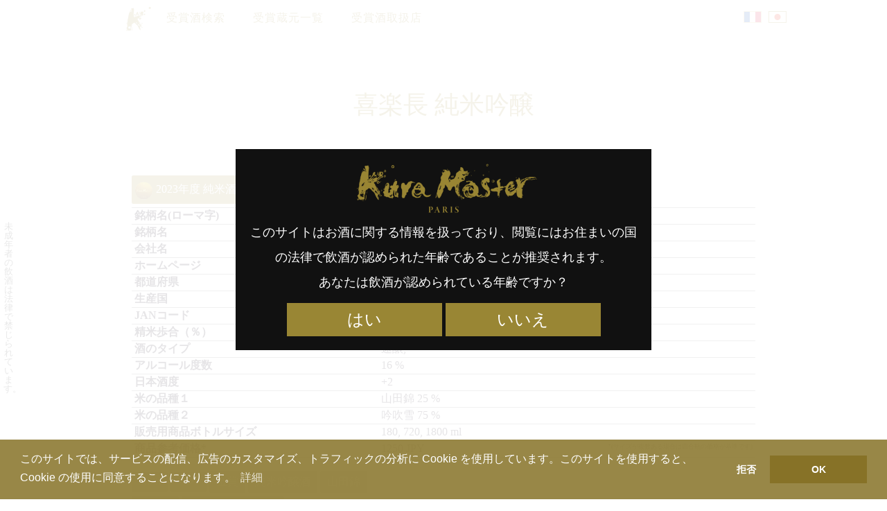

--- FILE ---
content_type: text/html; charset=UTF-8
request_url: https://kuramaster.com/search/ja/sake/n4936455342050
body_size: 15144
content:
<!DOCTYPE html>
<!--[if IE 7]>
<html class="ie ie7" lang="ja">
<![endif]-->
<!--[if IE 8]>
<html class="ie ie8" lang="ja">
<![endif]-->
<!--[if !(IE 7) | !(IE 8)  ]><!-->
<html lang="ja">
<!--<![endif]-->
<head>
<meta charset="UTF-8" />
<meta name="viewport" content="width=device-width, initial-scale=1">
<link rel="profile" href="http://gmpg.org/xfn/11">

<link media="all" href="https://kuramaster.com/search/content/cache/autoptimize/css/autoptimize_615db60a483bd51b09800d993bd4b70e.css" rel="stylesheet"><title>喜楽長 純米吟醸</title>
<meta name='robots' content='max-image-preview:large' />
<link rel="alternate" href="https://kuramaster.com/search/ja/sake/n4936455342050" hreflang="ja" />
<link rel="alternate" href="https://kuramaster.com/search/fr/sake/n4936455342050" hreflang="fr" />
<link rel='dns-prefetch' href='//cdnjs.cloudflare.com' />
<link rel='dns-prefetch' href='//s.w.org' />

<style id='global-styles-inline-css' type='text/css'>
body{--wp--preset--color--black: #000000;--wp--preset--color--cyan-bluish-gray: #abb8c3;--wp--preset--color--white: #ffffff;--wp--preset--color--pale-pink: #f78da7;--wp--preset--color--vivid-red: #cf2e2e;--wp--preset--color--luminous-vivid-orange: #ff6900;--wp--preset--color--luminous-vivid-amber: #fcb900;--wp--preset--color--light-green-cyan: #7bdcb5;--wp--preset--color--vivid-green-cyan: #00d084;--wp--preset--color--pale-cyan-blue: #8ed1fc;--wp--preset--color--vivid-cyan-blue: #0693e3;--wp--preset--color--vivid-purple: #9b51e0;--wp--preset--gradient--vivid-cyan-blue-to-vivid-purple: linear-gradient(135deg,rgba(6,147,227,1) 0%,rgb(155,81,224) 100%);--wp--preset--gradient--light-green-cyan-to-vivid-green-cyan: linear-gradient(135deg,rgb(122,220,180) 0%,rgb(0,208,130) 100%);--wp--preset--gradient--luminous-vivid-amber-to-luminous-vivid-orange: linear-gradient(135deg,rgba(252,185,0,1) 0%,rgba(255,105,0,1) 100%);--wp--preset--gradient--luminous-vivid-orange-to-vivid-red: linear-gradient(135deg,rgba(255,105,0,1) 0%,rgb(207,46,46) 100%);--wp--preset--gradient--very-light-gray-to-cyan-bluish-gray: linear-gradient(135deg,rgb(238,238,238) 0%,rgb(169,184,195) 100%);--wp--preset--gradient--cool-to-warm-spectrum: linear-gradient(135deg,rgb(74,234,220) 0%,rgb(151,120,209) 20%,rgb(207,42,186) 40%,rgb(238,44,130) 60%,rgb(251,105,98) 80%,rgb(254,248,76) 100%);--wp--preset--gradient--blush-light-purple: linear-gradient(135deg,rgb(255,206,236) 0%,rgb(152,150,240) 100%);--wp--preset--gradient--blush-bordeaux: linear-gradient(135deg,rgb(254,205,165) 0%,rgb(254,45,45) 50%,rgb(107,0,62) 100%);--wp--preset--gradient--luminous-dusk: linear-gradient(135deg,rgb(255,203,112) 0%,rgb(199,81,192) 50%,rgb(65,88,208) 100%);--wp--preset--gradient--pale-ocean: linear-gradient(135deg,rgb(255,245,203) 0%,rgb(182,227,212) 50%,rgb(51,167,181) 100%);--wp--preset--gradient--electric-grass: linear-gradient(135deg,rgb(202,248,128) 0%,rgb(113,206,126) 100%);--wp--preset--gradient--midnight: linear-gradient(135deg,rgb(2,3,129) 0%,rgb(40,116,252) 100%);--wp--preset--duotone--dark-grayscale: url('#wp-duotone-dark-grayscale');--wp--preset--duotone--grayscale: url('#wp-duotone-grayscale');--wp--preset--duotone--purple-yellow: url('#wp-duotone-purple-yellow');--wp--preset--duotone--blue-red: url('#wp-duotone-blue-red');--wp--preset--duotone--midnight: url('#wp-duotone-midnight');--wp--preset--duotone--magenta-yellow: url('#wp-duotone-magenta-yellow');--wp--preset--duotone--purple-green: url('#wp-duotone-purple-green');--wp--preset--duotone--blue-orange: url('#wp-duotone-blue-orange');--wp--preset--font-size--small: 13px;--wp--preset--font-size--medium: 20px;--wp--preset--font-size--large: 36px;--wp--preset--font-size--x-large: 42px;}.has-black-color{color: var(--wp--preset--color--black) !important;}.has-cyan-bluish-gray-color{color: var(--wp--preset--color--cyan-bluish-gray) !important;}.has-white-color{color: var(--wp--preset--color--white) !important;}.has-pale-pink-color{color: var(--wp--preset--color--pale-pink) !important;}.has-vivid-red-color{color: var(--wp--preset--color--vivid-red) !important;}.has-luminous-vivid-orange-color{color: var(--wp--preset--color--luminous-vivid-orange) !important;}.has-luminous-vivid-amber-color{color: var(--wp--preset--color--luminous-vivid-amber) !important;}.has-light-green-cyan-color{color: var(--wp--preset--color--light-green-cyan) !important;}.has-vivid-green-cyan-color{color: var(--wp--preset--color--vivid-green-cyan) !important;}.has-pale-cyan-blue-color{color: var(--wp--preset--color--pale-cyan-blue) !important;}.has-vivid-cyan-blue-color{color: var(--wp--preset--color--vivid-cyan-blue) !important;}.has-vivid-purple-color{color: var(--wp--preset--color--vivid-purple) !important;}.has-black-background-color{background-color: var(--wp--preset--color--black) !important;}.has-cyan-bluish-gray-background-color{background-color: var(--wp--preset--color--cyan-bluish-gray) !important;}.has-white-background-color{background-color: var(--wp--preset--color--white) !important;}.has-pale-pink-background-color{background-color: var(--wp--preset--color--pale-pink) !important;}.has-vivid-red-background-color{background-color: var(--wp--preset--color--vivid-red) !important;}.has-luminous-vivid-orange-background-color{background-color: var(--wp--preset--color--luminous-vivid-orange) !important;}.has-luminous-vivid-amber-background-color{background-color: var(--wp--preset--color--luminous-vivid-amber) !important;}.has-light-green-cyan-background-color{background-color: var(--wp--preset--color--light-green-cyan) !important;}.has-vivid-green-cyan-background-color{background-color: var(--wp--preset--color--vivid-green-cyan) !important;}.has-pale-cyan-blue-background-color{background-color: var(--wp--preset--color--pale-cyan-blue) !important;}.has-vivid-cyan-blue-background-color{background-color: var(--wp--preset--color--vivid-cyan-blue) !important;}.has-vivid-purple-background-color{background-color: var(--wp--preset--color--vivid-purple) !important;}.has-black-border-color{border-color: var(--wp--preset--color--black) !important;}.has-cyan-bluish-gray-border-color{border-color: var(--wp--preset--color--cyan-bluish-gray) !important;}.has-white-border-color{border-color: var(--wp--preset--color--white) !important;}.has-pale-pink-border-color{border-color: var(--wp--preset--color--pale-pink) !important;}.has-vivid-red-border-color{border-color: var(--wp--preset--color--vivid-red) !important;}.has-luminous-vivid-orange-border-color{border-color: var(--wp--preset--color--luminous-vivid-orange) !important;}.has-luminous-vivid-amber-border-color{border-color: var(--wp--preset--color--luminous-vivid-amber) !important;}.has-light-green-cyan-border-color{border-color: var(--wp--preset--color--light-green-cyan) !important;}.has-vivid-green-cyan-border-color{border-color: var(--wp--preset--color--vivid-green-cyan) !important;}.has-pale-cyan-blue-border-color{border-color: var(--wp--preset--color--pale-cyan-blue) !important;}.has-vivid-cyan-blue-border-color{border-color: var(--wp--preset--color--vivid-cyan-blue) !important;}.has-vivid-purple-border-color{border-color: var(--wp--preset--color--vivid-purple) !important;}.has-vivid-cyan-blue-to-vivid-purple-gradient-background{background: var(--wp--preset--gradient--vivid-cyan-blue-to-vivid-purple) !important;}.has-light-green-cyan-to-vivid-green-cyan-gradient-background{background: var(--wp--preset--gradient--light-green-cyan-to-vivid-green-cyan) !important;}.has-luminous-vivid-amber-to-luminous-vivid-orange-gradient-background{background: var(--wp--preset--gradient--luminous-vivid-amber-to-luminous-vivid-orange) !important;}.has-luminous-vivid-orange-to-vivid-red-gradient-background{background: var(--wp--preset--gradient--luminous-vivid-orange-to-vivid-red) !important;}.has-very-light-gray-to-cyan-bluish-gray-gradient-background{background: var(--wp--preset--gradient--very-light-gray-to-cyan-bluish-gray) !important;}.has-cool-to-warm-spectrum-gradient-background{background: var(--wp--preset--gradient--cool-to-warm-spectrum) !important;}.has-blush-light-purple-gradient-background{background: var(--wp--preset--gradient--blush-light-purple) !important;}.has-blush-bordeaux-gradient-background{background: var(--wp--preset--gradient--blush-bordeaux) !important;}.has-luminous-dusk-gradient-background{background: var(--wp--preset--gradient--luminous-dusk) !important;}.has-pale-ocean-gradient-background{background: var(--wp--preset--gradient--pale-ocean) !important;}.has-electric-grass-gradient-background{background: var(--wp--preset--gradient--electric-grass) !important;}.has-midnight-gradient-background{background: var(--wp--preset--gradient--midnight) !important;}.has-small-font-size{font-size: var(--wp--preset--font-size--small) !important;}.has-medium-font-size{font-size: var(--wp--preset--font-size--medium) !important;}.has-large-font-size{font-size: var(--wp--preset--font-size--large) !important;}.has-x-large-font-size{font-size: var(--wp--preset--font-size--x-large) !important;}
</style>



<script type='text/javascript' src='https://cdnjs.cloudflare.com/ajax/libs/jquery/1.10.2/jquery.min.js?ver=5.9.12' id='jquery-js'></script>

<link rel="https://api.w.org/" href="https://kuramaster.com/search/wp-json/" /><link rel="alternate" type="application/json" href="https://kuramaster.com/search/wp-json/wp/v2/posts/8366" /><link rel="canonical" href="https://kuramaster.com/search/ja/sake/n4936455342050" />
<link rel='shortlink' href='https://kuramaster.com/search/?p=8366' />
<link rel="alternate" type="application/json+oembed" href="https://kuramaster.com/search/wp-json/oembed/1.0/embed?url=https%3A%2F%2Fkuramaster.com%2Fsearch%2Fja%2Fsake%2Fn4936455342050" />
<link rel="alternate" type="text/xml+oembed" href="https://kuramaster.com/search/wp-json/oembed/1.0/embed?url=https%3A%2F%2Fkuramaster.com%2Fsearch%2Fja%2Fsake%2Fn4936455342050&#038;format=xml" />
<meta name="referrer" content="no-referrer-when-downgrade" />
		<style type="text/css" id="wp-custom-css">
			body.laureats-2025 .top-2025 th:first-child{background-image:none}
.top-2025.best5ex{display:none}		</style>
		
<script src="//cdnjs.cloudflare.com/ajax/libs/cookieconsent2/3.0.6/cookieconsent.min.js"></script>
<script>

window.addEventListener("load", function(){
window.cookieconsent.initialise({
	"palette": {
		"popup": {
			"background": "rgba(135,114,39,0.85)",
			"text": "#ffffff"
		},
		"button": {
			"background": "#877227",
			"text": "#ffffff"
		}
	},

	onPopupOpen: function(status) {
		var type = this.options.type;
		if (type == 'opt-in') enableCookies();
	},

	onInitialise: function (status) {
		var type = this.options.type;
		var didConsent = this.hasConsented();
		if (status == 'deny') {
			// disable cookies
			disableCookies();
		} else {
			// enable cookies
			enableCookies();
		}
	},

	onStatusChange: function(status, chosenBefore) {
		var type = this.options.type;
		var didConsent = this.hasConsented();
		if (type == 'opt-in' && didConsent) {
			// enable cookies
			enableCookies();
		}
		if (type == 'opt-out' && !didConsent) {
			// disable cookies
			disableCookies();
		}
	},

	onRevokeChoice: function() {
		var type = this.options.type;
		if (type == 'opt-in') {
			// disable cookies
			disableCookies();
		}
		if (type == 'opt-out') {
			// enable cookies
			enableCookies();
		}
	},

//	"theme": "edgeless",
	"type": "opt-out",
	"content": {
		"message": "\u3053\u306e\u30b5\u30a4\u30c8\u3067\u306f\u3001\u30b5\u30fc\u30d3\u30b9\u306e\u914d\u4fe1\u3001\u5e83\u544a\u306e\u30ab\u30b9\u30bf\u30de\u30a4\u30ba\u3001\u30c8\u30e9\u30d5\u30a3\u30c3\u30af\u306e\u5206\u6790\u306b Cookie \u3092\u4f7f\u7528\u3057\u3066\u3044\u307e\u3059\u3002\u3053\u306e\u30b5\u30a4\u30c8\u3092\u4f7f\u7528\u3059\u308b\u3068\u3001Cookie \u306e\u4f7f\u7528\u306b\u540c\u610f\u3059\u308b\u3053\u3068\u306b\u306a\u308a\u307e\u3059\u3002",
		"dismiss": "OK",
		"allow": "同意する",
		"deny": "\u62d2\u5426",
		"link": "\u8a73\u7d30",
		"href": "https://policies.google.com/technologies/cookies?hl=ja"
	}
})});

function enableCookies(){
	(function(w,d,s,l,i){w[l]=w[l]||[];w[l].push({'gtm.start':
new Date().getTime(),event:'gtm.js'});var f=d.getElementsByTagName(s)[0],
j=d.createElement(s),dl=l!='dataLayer'?'&l='+l:'';j.async=true;j.src=
'https://www.googletagmanager.com/gtm.js?id='+i+dl;f.parentNode.insertBefore(j,f);
})(window,document,'script','dataLayer','GTM-WN8LGQW');

  (function(i,s,o,g,r,a,m){i['GoogleAnalyticsObject']=r;i[r]=i[r]||function(){
  (i[r].q=i[r].q||[]).push(arguments)},i[r].l=1*new Date();a=s.createElement(o),
  m=s.getElementsByTagName(o)[0];a.async=1;a.src=g;m.parentNode.insertBefore(a,m)
  })(window,document,'script','https://www.google-analytics.com/analytics.js','ga');

  ga('create', 'UA-91268340-1', 'auto');
  ga('send', 'pageview');
}
function disableCookies(){
	window['ga-disable-UA-91268340-1'] = true;
	$.removeCookie("_ga", {expires:-1, path:"/"});
	$.removeCookie("_gid", {expires:-1, path:"/"});
	$.removeCookie("mw-wp-form-token", {expires:-1, path:"/"});
	$.removeCookie("mw-wp-form_session_mw-wp-form-80", {expires:-1, path:"/"});
	$.removeCookie("mw-wp-form_session_mw-wp-form-85", {expires:-1, path:"/"});
	$.removeCookie("modal", {expires:-1, path:"/"});
}

</script>

<meta property="og:url" content="https://kuramaster.com/search/ja/sake/n4936455342050" />
<meta property="og:type" content="article" />
<meta property="og:site_name" content="Kura Master Search" />
<meta property="og:title" content="喜楽長 純米吟醸" />
<meta property="twitter:title" content="喜楽長 純米吟醸" />
<meta property="og:description" content="2023年度 純米酒部門 金賞, 2022年度 純米酒部門 金賞, " />
<meta property="twitter:description" content="2023年度 純米酒部門 金賞, 2022年度 純米酒部門 金賞, " />
<meta property="og:image" content="https://kuramaster.com/search/content/uploads/2021/07/logo-kura-master-paris-ogp.png" />
<meta property="og:image:secure_url" content="https://kuramaster.com/search/content/uploads/2021/07/logo-kura-master-paris-ogp.png" />
<meta property="og:image:width" content="1200" />
<meta property="og:image:height" content="630" />
<meta property="article:publisher" content="https://www.facebook.com/kuramasterdeparis" />
<meta property="og:locale" content="ja_JP" />
<meta property="fb:page_id" content="632451106952422" />
<meta name="twitter:card" content="summary_large_image">
<meta name="twitter:site" content="@kuramasterparis">
</head>

<body class="post-template-default single single-post postid-8366 single-format-standard n4936455342050  sake n4936455342050 ja">
<!-- Google Tag Manager (noscript) -->
<noscript><iframe src="https://www.googletagmanager.com/ns.html?id=GTM-WN8LGQW"
height="0" width="0" style="display:none;visibility:hidden"></iframe></noscript>
<!-- End Google Tag Manager (noscript) -->

<header class="header">

<nav id="menu">
<div class="menu-wrapper">

<div class="menu-menu-ja-container"><ul id="menu-menu-ja" class="menu"><li id="menu-item-283" class="site-top-link menu-item menu-item-type-custom menu-item-object-custom menu-item-283"><a href="https://kuramaster.com/">TOP</a></li>
<li id="menu-item-593" class="menu-item menu-item-type-post_type menu-item-object-page menu-item-home menu-item-593"><a href="https://kuramaster.com/search/ja/">受賞酒検索</a></li>
<li id="menu-item-5515" class="menu-item menu-item-type-post_type menu-item-object-page menu-item-5515"><a href="https://kuramaster.com/search/ja/kuramoto/">受賞蔵元一覧</a></li>
<li id="menu-item-11262" class="menu-item menu-item-type-custom menu-item-object-custom menu-item-11262"><a href="/search/ja/dealers/">受賞酒取扱店</a></li>
</ul></div>
<ul id="abc-lang-nav">	<li class="lang-item lang-item-82 lang-item-ja current-lang lang-item-first"><a  lang="ja" hreflang="ja" href="https://kuramaster.com/search/ja/sake/n4936455342050">日本語</a></li>
	<li class="lang-item lang-item-123 lang-item-fr"><a  lang="fr-FR" hreflang="fr-FR" href="https://kuramaster.com/search/fr/sake/n4936455342050">Français</a></li>
</ul>
</div><!-- menu-wrapper -->
</nav>

</header>

<div id="content">
	<div class="entry">

		<h1 class="entry-title"><span class="lang-ja">喜楽長 純米吟醸</span></h1>

<span class="btn-category"><a href="https://kuramaster.com/search/ja/category/sake/junmai-2023-gold-ja/" class="sake junmai-2023-gold-ja junmai 2023 gold ja">2023年度 純米酒部門 金賞</a> <a href="https://kuramaster.com/search/ja/category/sake/junmai-2022-gold-ja/" class="sake junmai-2022-gold-ja junmai 2022 gold ja">2022年度 純米酒部門 金賞</a> </span>

<table id="_data"><tr><th class="c_0"></th><td>Kirakucho JunmaiGinjo</td></tr><tr><th class="c_1"></th><td>喜楽長　純米吟醸</td></tr><tr><th class="c_2"></th><td><span class="lang-fr">Kita Shuzo Co.,Ltd</span> <span class="lang-ja">喜多酒造株式会社</span></td></tr><tr><th class="c_3"></th><td><a href="https://kirakucho.com/" rel="noopener" target="_blank">https://kirakucho.com/</a></td></tr><tr><th class="c_4"></th><td><span class="lang-fr">Shiga</span> <span class="lang-ja">滋賀県</span></td></tr><tr><th class="c_9"></th><td><span class="lang-ja">日本</span><span class="lang-fr">Japon</span></td></tr><tr><th class="d_0"></th><td><span class="value">4936455342050</span></td></tr><tr><th class="n_1"></th><td><span class="value">60</span> %</td></tr><tr><th class="n_0"></th><td><span class="lang-fr">Sokujô</span> <span class="lang-ja">速醸</span>, <span class="lang-fr"></span></td></tr><tr><th class="d_1"></th><td><span class="value">16</span> %</td></tr><tr><th class="n_2"></th><td><span class="value">+2</span></td></tr><tr><th class="n_3"></th><td><span class="lang-fr">Yamadanishiki</span><span class="lang-ja">山田錦</span> <span class="value">25</span></td></tr><tr><th class="n_6"></th><td><span class="lang-fr">Ginfubuki</span><span class="lang-ja">吟吹雪</span> <span class="value">75</span></td></tr><tr class="bottles"><th class="d_2"></th><td><span class="value">180, 720, 1800</span> ml</td></tr><tr><th class="d_3"></th><td><span class="value">1250 JPY</span></td></tr></table>

		<div class="metadata clear">

<span class="btn-wrap">
<span class="btn-tags"><a href="https://kuramaster.com/search/ja/tag/2023/" rel="tag">2023</a> <a href="https://kuramaster.com/search/ja/tag/2022/" rel="tag">2022</a> <a href="https://kuramaster.com/search/ja/tag/medaille-dor-ja/" rel="tag">金賞</a> <a href="https://kuramaster.com/search/ja/tag/junmai-ginjo-ja/" rel="tag">純米吟醸酒</a> <a href="https://kuramaster.com/search/ja/tag/yamadanishiki-ja/" rel="tag">山田錦</a><br /></span>
<span class="btn-term"><a href="https://kuramaster.com/search/ja/region/shiga/" rel="tag">滋賀県</a></span>
<span class="btn-term"><a href="https://kuramaster.com/search/ja/kuramoto/kita-shuzo-co-ltd/" rel="tag">喜多酒造株式会社</a></span>
</span><!---->
<span class="btn-term btn-dealer"></span><br />
<span class="btn-purchase"></span>

		</div>

		
		
<!-- You can start editing here. -->


			<!-- If comments are closed. -->
		<p class="nocomments"></p>

	

	</div><!-- entry -->



</div><!-- content -->


<script type="text/javascript"><!--
function window_open(lien){
	window = window.open(lien,"","width=680,height=480,scrollbars=yes,status=no,toolbar=no,resizable=yes");
	window.focus();
}
//-->
</script>

<div class="sns">
	<a class="facebook" href="https://www.facebook.com/share.php?u=https%3A%2F%2Fkuramaster.com%2Fsearch%2Fja%2Fsake%2Fn4936455342050&t=喜楽長 純米吟醸 - Kura Master Search" onclick="window_open(this.href);return false;" target="_blank" rel="nofollow">Facebook</a>
	<a class="twitter" href="https://twitter.com/share?url=https%3A%2F%2Fkuramaster.com%2Fsearch%2Fja%2Fsake%2Fn4936455342050&text=喜楽長 純米吟醸 - Kura Master Search" target="_blank" rel="nofollow">Twitter</a>
	<a class="pocket" href="https://getpocket.com/edit?url=https%3A%2F%2Fkuramaster.com%2Fsearch%2Fja%2Fsake%2Fn4936455342050" onclick="window_open(this.href);return false;" target="_blank" rel="nofollow">Pocket</a>
	<a class="linkedin" target="_blank" href="https://www.linkedin.com/shareArticle?mini=true&url=https%3A%2F%2Fkuramaster.com%2Fsearch%2Fja%2Fsake%2Fn4936455342050&title=喜楽長 純米吟醸 - Kura Master Search" onclick="window_open(this.href);return false;" target="_blank" rel="nofollow">LinkedIn</a>
	<a class="line" href="https://line.naver.jp/R/msg/text/?url=https%3A%2F%2Fkuramaster.com%2Fsearch%2Fja%2Fsake%2Fn4936455342050" onclick="window_open(this.href);return false;" target="_blank" rel="nofollow">LINE</a>
</div>
</div>


<style type="text/css" media="all">
#caution{
	position:absolute;
	left:3px;
	top:300px;
	z-index:8;
	mix-blend-mode:difference;
	color:#ddd;
	font-size:13px;
	-moz-transition:	opacity 1s ease;
	-webkit-transition:	opacity 1s ease;
	-o-transition:		opacity 1s ease;
	-ms-transition:		opacity 1s ease;
	transition:			opacity 1s ease;
}
.fadeout{opacity:0;}
#caution.fr{
	transform-origin:left bottom;
	-o-transform-origin:left bottom;
	transform:rotate(90deg);
	-o-transform:rotate(90deg);
	white-space:nowrap;
	left:0px;
}
#caution.ja{
	padding-top:20px;
	width:1.1em;
	line-height:1em;
}
#caution.stick{
	position:fixed;
	top:30px;
}
@media screen and (min-width:480px){
	#caution.ja{left:5px;}
	#caution.fr{left:3px;}
}
</style>

<div id="caution" class="ja">未成年者の飲酒は法律で禁じられています。</div>

<script>
window.addEventListener('scroll', function(){
	const item = document.querySelector('#caution');
	if(window.scrollY > 270){
		item.classList.add('stick');
	}else{
		item.classList.remove('stick');
	}
});
(function(){
	var sec = 3;
	var item = document.querySelector('#caution');
	var events = ['scroll', 'keydown', 'click'];
	var timeoutId;

	function setTimer() {
		timeoutId = setTimeout(hideCaution, sec * 1000);
	}
	function resetTimer() {
		clearTimeout(timeoutId);
		item.classList.remove('fadeout');
		setTimer();
	}

	function setEvents(func) {
		var len = events.length;
		while (len--) {
			addEventListener(events[len], func, false);
		}
	}

	function hideCaution() {
		item.classList.add('fadeout');
	}

	setTimer();
	setEvents(resetTimer);
})();
</script>
<footer id="footer">

<aside class="padding-top padding-bottom">
<div class="widget-wrap"><div class="widget widget_search"><form role="search" method="get" id="searchform" class="searchform" action="https://kuramaster.com/search/ja/">
				<div>
					<label class="screen-reader-text" for="s">検索:</label>
					<input type="text" value="" name="s" id="s" />
					<input type="submit" id="searchsubmit" value="検索" />
				</div>
			</form></div></div></aside>

<aside class="columns padding-top">
<div class="widget-wrap"><div class="widget widget_categories"><h2>カテゴリー</h2>
			<ul>
					<li class="cat-item cat-item-2"><a href="https://kuramaster.com/search/ja/category/sake/">日本酒</a> (1,730)
<ul class='children'>
	<li class="cat-item cat-item-6210"><a href="https://kuramaster.com/search/ja/category/sake/president-2025/">2025年度 プレジデント賞</a> (1)
</li>
	<li class="cat-item cat-item-6212"><a href="https://kuramaster.com/search/ja/category/sake/alliance-gastronomique-2025/">2025年度 アリアンス ガストロノミー賞</a> (1)
</li>
	<li class="cat-item cat-item-6214"><a href="https://kuramaster.com/search/ja/category/sake/jury-2025/">2025年度 審査員賞</a> (8)
</li>
	<li class="cat-item cat-item-6216"><a href="https://kuramaster.com/search/ja/category/sake/top-2025/">2025年度 優秀賞</a> (30)
</li>
	<li class="cat-item cat-item-6218"><a href="https://kuramaster.com/search/ja/category/sake/finalists-2025/">2025年度 決勝進出日本酒</a> (50)
</li>
	<li class="cat-item cat-item-6220"><a href="https://kuramaster.com/search/ja/category/sake/sake-sparkling-2025-platinum/">2025年度 サケ スパークリング部門 プラチナ賞</a> (7)
</li>
	<li class="cat-item cat-item-6222"><a href="https://kuramaster.com/search/ja/category/sake/sake-sparkling-2025-gold/">2025年度 サケ スパークリング部門 金賞</a> (12)
</li>
	<li class="cat-item cat-item-6224"><a href="https://kuramaster.com/search/ja/category/sake/junmai-daiginjo-1-35-2025-platinum/">2025年度 純米大吟醸酒（1-35%）部門 プラチナ賞</a> (14)
</li>
	<li class="cat-item cat-item-6226"><a href="https://kuramaster.com/search/ja/category/sake/junmai-daiginjo-1-35-2025-gold/">2025年度 純米大吟醸酒（1-35%）部門 金賞</a> (27)
</li>
	<li class="cat-item cat-item-6228"><a href="https://kuramaster.com/search/ja/category/sake/junmai-daiginjo-36-50-2025-platinum/">2025年度 純米大吟醸酒（36-50%）部門 プラチナ賞</a> (35)
</li>
	<li class="cat-item cat-item-6230"><a href="https://kuramaster.com/search/ja/category/sake/junmai-daiginjo-36-50-2025-gold/">2025年度 純米大吟醸酒（36-50%）部門 金賞</a> (69)
</li>
	<li class="cat-item cat-item-6232"><a href="https://kuramaster.com/search/ja/category/sake/junmai-51-65-2025-platinum/">2025年度 純米酒（51-65%）部門 プラチナ賞</a> (35)
</li>
	<li class="cat-item cat-item-6234"><a href="https://kuramaster.com/search/ja/category/sake/junmai-51-65-2025-gold/">2025年度 純米酒（51-65%）部門 金賞</a> (70)
</li>
	<li class="cat-item cat-item-6236"><a href="https://kuramaster.com/search/ja/category/sake/junmai-66-100-2025-platinum/">2025年度 純米酒（66-100%）部門 プラチナ賞</a> (6)
</li>
	<li class="cat-item cat-item-6238"><a href="https://kuramaster.com/search/ja/category/sake/junmai-66-100-2025-gold/">2025年度 純米酒（66-100%）部門 金賞</a> (10)
</li>
	<li class="cat-item cat-item-6240"><a href="https://kuramaster.com/search/ja/category/sake/daiginjo-2025-platinum/">2025年度 大吟醸酒部門 プラチナ賞</a> (11)
</li>
	<li class="cat-item cat-item-6242"><a href="https://kuramaster.com/search/ja/category/sake/daiginjo-2025-gold/">2025年度 大吟醸酒部門 金賞</a> (18)
</li>
	<li class="cat-item cat-item-6244"><a href="https://kuramaster.com/search/ja/category/sake/classic-fermentation-2025-platinum/">2025年度 クラシック酛部門 プラチナ賞</a> (8)
</li>
	<li class="cat-item cat-item-6246"><a href="https://kuramaster.com/search/ja/category/sake/classic-fermentation-2025-gold/">2025年度 クラシック酛部門 金賞</a> (17)
</li>
	<li class="cat-item cat-item-6248"><a href="https://kuramaster.com/search/ja/category/sake/vintage-2025-platinum/">2025年度 古酒部門 プラチナ賞</a> (7)
</li>
	<li class="cat-item cat-item-6250"><a href="https://kuramaster.com/search/ja/category/sake/vintage-2025-gold/">2025年度 古酒部門 金賞</a> (12)
</li>
	<li class="cat-item cat-item-5426"><a href="https://kuramaster.com/search/ja/category/sake/president-2024/">2024年度 プレジデント賞</a> (1)
</li>
	<li class="cat-item cat-item-5428"><a href="https://kuramaster.com/search/ja/category/sake/alliance-gastronomique-2024/">2024年度 アリアンス ガストロノミー賞</a> (1)
</li>
	<li class="cat-item cat-item-5430"><a href="https://kuramaster.com/search/ja/category/sake/jury-2024/">2024年度 審査員賞</a> (6)
</li>
	<li class="cat-item cat-item-5432"><a href="https://kuramaster.com/search/ja/category/sake/top-2024/">2024年度 TOP銘柄</a> (24)
</li>
	<li class="cat-item cat-item-5434"><a href="https://kuramaster.com/search/ja/category/sake/finalists-2024/">2024年度 二次審査進出日本酒</a> (40)
</li>
	<li class="cat-item cat-item-5436"><a href="https://kuramaster.com/search/ja/category/sake/junmai-2024-platinum/">2024年度 純米酒部門 プラチナ賞</a> (41)
</li>
	<li class="cat-item cat-item-5438"><a href="https://kuramaster.com/search/ja/category/sake/junmai-2024-gold/">2024年度 純米酒部門 金賞</a> (82)
</li>
	<li class="cat-item cat-item-5440"><a href="https://kuramaster.com/search/ja/category/sake/daiginjo-2024-platinum/">2024年度 大吟醸酒部門 プラチナ賞</a> (10)
</li>
	<li class="cat-item cat-item-5442"><a href="https://kuramaster.com/search/ja/category/sake/daiginjo-2024-gold/">2024年度 大吟醸酒部門 金賞</a> (19)
</li>
	<li class="cat-item cat-item-5444"><a href="https://kuramaster.com/search/ja/category/sake/junmai-daiginjo-2024-platinum/">2024年度 純米大吟醸酒部門 プラチナ賞</a> (55)
</li>
	<li class="cat-item cat-item-5446"><a href="https://kuramaster.com/search/ja/category/sake/junmai-daiginjo-2024-gold/">2024年度 純米大吟醸酒部門 金賞</a> (110)
</li>
	<li class="cat-item cat-item-5448"><a href="https://kuramaster.com/search/ja/category/sake/sake-sparkling-2024-platinum/">2024年度 サケ スパークリング部門 プラチナ賞</a> (6)
</li>
	<li class="cat-item cat-item-5450"><a href="https://kuramaster.com/search/ja/category/sake/sake-sparkling-2024-gold/">2024年度 サケ スパークリング部門 金賞</a> (14)
</li>
	<li class="cat-item cat-item-5452"><a href="https://kuramaster.com/search/ja/category/sake/classic-fermentation-2024-platinum/">2024年度 クラシック酛部門 プラチナ賞</a> (14)
</li>
	<li class="cat-item cat-item-5454"><a href="https://kuramaster.com/search/ja/category/sake/classic-fermentation-2024-gold/">2024年度 クラシック酛部門 金賞</a> (27)
</li>
	<li class="cat-item cat-item-5456"><a href="https://kuramaster.com/search/ja/category/sake/vintage-2024-platinum/">2024年度 古酒部門 プラチナ賞</a> (8)
</li>
	<li class="cat-item cat-item-5458"><a href="https://kuramaster.com/search/ja/category/sake/vintage-2024-gold/">2024年度 古酒部門 金賞</a> (17)
</li>
	<li class="cat-item cat-item-4517"><a href="https://kuramaster.com/search/ja/category/sake/president-2023-ja/">2023年度 プレジデント賞</a> (1)
</li>
	<li class="cat-item cat-item-4521"><a href="https://kuramaster.com/search/ja/category/sake/jury-2023-ja/">2023年度 審査員賞</a> (5)
</li>
	<li class="cat-item cat-item-4523"><a href="https://kuramaster.com/search/ja/category/sake/top-2023/">2023年度 上位16銘柄</a> (16)
</li>
	<li class="cat-item cat-item-4525"><a href="https://kuramaster.com/search/ja/category/sake/finalists-2023/">2023年度 決勝進出日本酒</a> (34)
</li>
	<li class="cat-item cat-item-4527"><a href="https://kuramaster.com/search/ja/category/sake/junmai-2023-platinum-ja/">2023年度 純米酒部門 プラチナ賞</a> (42)
</li>
	<li class="cat-item cat-item-4529"><a href="https://kuramaster.com/search/ja/category/sake/junmai-2023-gold-ja/">2023年度 純米酒部門 金賞</a> (89)
</li>
	<li class="cat-item cat-item-4531"><a href="https://kuramaster.com/search/ja/category/sake/junmai-daiginjo-2023-platinum-ja/">2023年度 純米大吟醸酒部門 プラチナ賞</a> (47)
</li>
	<li class="cat-item cat-item-4533"><a href="https://kuramaster.com/search/ja/category/sake/junmai-daiginjo-2023-gold-ja/">2023年度 純米大吟醸酒部門 金賞</a> (99)
</li>
	<li class="cat-item cat-item-4535"><a href="https://kuramaster.com/search/ja/category/sake/sake-sparkling-2023-platinum-ja/">2023年度 サケ スパークリング部門 プラチナ賞</a> (7)
</li>
	<li class="cat-item cat-item-4537"><a href="https://kuramaster.com/search/ja/category/sake/sake-sparkling-2023-gold-ja/">2023年度 サケ スパークリング部門 金賞</a> (13)
</li>
	<li class="cat-item cat-item-4539"><a href="https://kuramaster.com/search/ja/category/sake/classic-fermentation-2023-platinum-ja/">2023年度 クラシック酛部門 プラチナ賞</a> (13)
</li>
	<li class="cat-item cat-item-4541"><a href="https://kuramaster.com/search/ja/category/sake/classic-fermentation-2023-gold-ja/">2023年度 クラシック酛部門 金賞</a> (26)
</li>
	<li class="cat-item cat-item-4543"><a href="https://kuramaster.com/search/ja/category/sake/vintage-2023-platinum-ja/">2023年度 古酒部門 プラチナ賞</a> (8)
</li>
	<li class="cat-item cat-item-4545"><a href="https://kuramaster.com/search/ja/category/sake/vintage-2023-gold-ja/">2023年度 古酒部門 金賞</a> (15)
</li>
	<li class="cat-item cat-item-3767"><a href="https://kuramaster.com/search/ja/category/sake/president-2022-ja/">2022年度 プレジデント賞</a> (1)
</li>
	<li class="cat-item cat-item-3769"><a href="https://kuramaster.com/search/ja/category/sake/alliance-gastronomique-2022-ja/">2022年度 アリアンス ガストロノミー賞</a> (1)
</li>
	<li class="cat-item cat-item-3771"><a href="https://kuramaster.com/search/ja/category/sake/jury-2022-ja/">2022年度 審査員賞</a> (5)
</li>
	<li class="cat-item cat-item-3773"><a href="https://kuramaster.com/search/ja/category/sake/top-2022/">2022年度 上位16銘柄</a> (16)
</li>
	<li class="cat-item cat-item-3775"><a href="https://kuramaster.com/search/ja/category/sake/finalists-2022/">2022年度 決勝進出日本酒</a> (32)
</li>
	<li class="cat-item cat-item-3777"><a href="https://kuramaster.com/search/ja/category/sake/junmai-2022-platinum-ja/">2022年度 純米酒部門 プラチナ賞</a> (45)
</li>
	<li class="cat-item cat-item-3779"><a href="https://kuramaster.com/search/ja/category/sake/junmai-2022-gold-ja/">2022年度 純米酒部門 金賞</a> (92)
</li>
	<li class="cat-item cat-item-3781"><a href="https://kuramaster.com/search/ja/category/sake/junmai-daiginjo-2022-platinum-ja/">2022年度 純米大吟醸酒部門 プラチナ賞</a> (50)
</li>
	<li class="cat-item cat-item-3783"><a href="https://kuramaster.com/search/ja/category/sake/junmai-daiginjo-2022-gold-ja/">2022年度 純米大吟醸酒部門 金賞</a> (102)
</li>
	<li class="cat-item cat-item-3785"><a href="https://kuramaster.com/search/ja/category/sake/sake-sparkling-2022-platinum-ja/">2022年度 サケ スパークリング部門 プラチナ賞</a> (7)
</li>
	<li class="cat-item cat-item-3787"><a href="https://kuramaster.com/search/ja/category/sake/sake-sparkling-2022-gold-ja/">2022年度 サケ スパークリング部門 金賞</a> (13)
</li>
	<li class="cat-item cat-item-3789"><a href="https://kuramaster.com/search/ja/category/sake/kimoto-2022-platinum-ja/">2022年度 生酛部門 プラチナ賞</a> (8)
</li>
	<li class="cat-item cat-item-3791"><a href="https://kuramaster.com/search/ja/category/sake/kimoto-2022-gold-ja/">2022年度 生酛部門 金賞</a> (16)
</li>
	<li class="cat-item cat-item-3793"><a href="https://kuramaster.com/search/ja/category/sake/vintage-2022-platinum-ja/">2022年度 古酒部門 プラチナ賞</a> (11)
</li>
	<li class="cat-item cat-item-3795"><a href="https://kuramaster.com/search/ja/category/sake/vintage-2022-gold-ja/">2022年度 古酒部門 金賞</a> (22)
</li>
	<li class="cat-item cat-item-239"><a href="https://kuramaster.com/search/ja/category/sake/president-2021-ja/">2021年度 プレジデント賞</a> (1)
</li>
	<li class="cat-item cat-item-241"><a href="https://kuramaster.com/search/ja/category/sake/jury-2021-ja/">2021年度 審査員賞</a> (5)
</li>
	<li class="cat-item cat-item-237"><a href="https://kuramaster.com/search/ja/category/sake/top-2021/">2021年度 上位16銘柄</a> (16)
</li>
	<li class="cat-item cat-item-3"><a href="https://kuramaster.com/search/ja/category/sake/junmai-2021-platinum-ja/">2021年度 純米酒部門 プラチナ賞</a> (45)
</li>
	<li class="cat-item cat-item-219"><a href="https://kuramaster.com/search/ja/category/sake/junmai-2021-gold-ja/">2021年度 純米酒部門 金賞</a> (91)
</li>
	<li class="cat-item cat-item-221"><a href="https://kuramaster.com/search/ja/category/sake/junmai-daiginjo-2021-platinum-ja/">2021年度 純米大吟醸酒部門 プラチナ賞</a> (44)
</li>
	<li class="cat-item cat-item-223"><a href="https://kuramaster.com/search/ja/category/sake/junmai-daiginjo-2021-gold-ja/">2021年度 純米大吟醸酒部門 金賞</a> (90)
</li>
	<li class="cat-item cat-item-225"><a href="https://kuramaster.com/search/ja/category/sake/sake-sparkling-2021-platinum-ja/">2021年度 サケ スパークリング部門 プラチナ賞</a> (5)
</li>
	<li class="cat-item cat-item-227"><a href="https://kuramaster.com/search/ja/category/sake/sake-sparkling-2021-gold-ja/">2021年度 サケ スパークリング部門 金賞</a> (11)
</li>
	<li class="cat-item cat-item-229"><a href="https://kuramaster.com/search/ja/category/sake/gohyakumangoku-2021-platinum-ja/">2021年度 五百万石部門 プラチナ賞</a> (6)
</li>
	<li class="cat-item cat-item-231"><a href="https://kuramaster.com/search/ja/category/sake/gohyakumangoku-2021-gold-ja/">2021年度 五百万石部門 金賞</a> (11)
</li>
	<li class="cat-item cat-item-233"><a href="https://kuramaster.com/search/ja/category/sake/miyamanishiki-2021-platinum-ja/">2021年度 美山錦部門 プラチナ賞</a> (4)
</li>
	<li class="cat-item cat-item-235"><a href="https://kuramaster.com/search/ja/category/sake/miyamanishiki-2021-gold-ja/">2021年度 美山錦部門 金賞</a> (9)
</li>
	<li class="cat-item cat-item-194"><a href="https://kuramaster.com/search/ja/category/sake/president-2020-ja/">2020年度 プレジデント賞</a> (1)
</li>
	<li class="cat-item cat-item-196"><a href="https://kuramaster.com/search/ja/category/sake/jury-2020-ja/">2020年度 審査員賞</a> (6)
</li>
	<li class="cat-item cat-item-217"><a href="https://kuramaster.com/search/ja/category/sake/top-2020/">2020年度 上位18銘柄</a> (18)
</li>
	<li class="cat-item cat-item-166"><a href="https://kuramaster.com/search/ja/category/sake/junmai-2020-platinum-ja/">2020年度 純米酒部門 プラチナ賞</a> (38)
</li>
	<li class="cat-item cat-item-136"><a href="https://kuramaster.com/search/ja/category/sake/junmai-2020-gold-ja/">2020年度 純米酒部門 金賞</a> (79)
</li>
	<li class="cat-item cat-item-4"><a href="https://kuramaster.com/search/ja/category/sake/junmai-daiginjo-2020-platinum-ja/">2020年度 純米大吟醸酒部門 プラチナ賞</a> (34)
</li>
	<li class="cat-item cat-item-134"><a href="https://kuramaster.com/search/ja/category/sake/junmai-daiginjo-2020-gold-ja/">2020年度 純米大吟醸酒部門 金賞</a> (71)
</li>
	<li class="cat-item cat-item-7"><a href="https://kuramaster.com/search/ja/category/sake/sake-sparkling-2020-platinum-ja/">2020年度 サケ スパークリング部門 プラチナ賞</a> (3)
</li>
	<li class="cat-item cat-item-168"><a href="https://kuramaster.com/search/ja/category/sake/sake-sparkling-2020-gold-ja/">2020年度 サケ スパークリング部門 金賞</a> (9)
</li>
	<li class="cat-item cat-item-170"><a href="https://kuramaster.com/search/ja/category/sake/yamadanishiki-2020-platinum-ja/">2020年度 山田錦部門 プラチナ賞</a> (3)
</li>
	<li class="cat-item cat-item-172"><a href="https://kuramaster.com/search/ja/category/sake/yamadanishiki-2020-gold-ja/">2020年度 山田錦部門 金賞</a> (15)
</li>
	<li class="cat-item cat-item-174"><a href="https://kuramaster.com/search/ja/category/sake/omachi-2020-platinum-ja/">2020年度 雄町部門 プラチナ賞</a> (3)
</li>
	<li class="cat-item cat-item-176"><a href="https://kuramaster.com/search/ja/category/sake/omachi-2020-gold-ja/">2020年度 雄町部門 金賞</a> (11)
</li>
	<li class="cat-item cat-item-178"><a href="https://kuramaster.com/search/ja/category/sake/dewasansan-2020-platinum-ja/">2020年度 出羽燦々部門 プラチナ賞</a> (3)
</li>
	<li class="cat-item cat-item-180"><a href="https://kuramaster.com/search/ja/category/sake/dewasansan-2020-gold-ja/">2020年度 出羽燦々部門 金賞</a> (3)
</li>
	<li class="cat-item cat-item-190"><a href="https://kuramaster.com/search/ja/category/sake/president-2019-ja/">2019年度 プレジデント賞</a> (1)
</li>
	<li class="cat-item cat-item-192"><a href="https://kuramaster.com/search/ja/category/sake/jury-2019-ja/">2019年度 審査員賞</a> (4)
</li>
	<li class="cat-item cat-item-215"><a href="https://kuramaster.com/search/ja/category/sake/top-2019/">2019年度 上位14銘柄</a> (14)
</li>
	<li class="cat-item cat-item-162"><a href="https://kuramaster.com/search/ja/category/sake/junmai-2019-platinum-ja/">2019年度 純米酒部門 プラチナ賞</a> (34)
</li>
	<li class="cat-item cat-item-164"><a href="https://kuramaster.com/search/ja/category/sake/junmai-2019-gold-ja/">2019年度 純米酒部門 金賞</a> (78)
</li>
	<li class="cat-item cat-item-138"><a href="https://kuramaster.com/search/ja/category/sake/junmai-daiginjo-2019-platinum-ja/">2019年度 純米大吟醸酒部門 プラチナ賞</a> (32)
</li>
	<li class="cat-item cat-item-140"><a href="https://kuramaster.com/search/ja/category/sake/junmai-daiginjo-2019-gold-ja/">2019年度 純米大吟醸酒部門 金賞</a> (75)
</li>
	<li class="cat-item cat-item-8"><a href="https://kuramaster.com/search/ja/category/sake/sparkling-standard-2019-platinum-ja/">2019年度 スパークリング・スタンダード部門 プラチナ賞</a> (3)
</li>
	<li class="cat-item cat-item-146"><a href="https://kuramaster.com/search/ja/category/sake/sparkling-standard-2019-gold-ja/">2019年度 スパークリング・スタンダード部門 金賞</a> (7)
</li>
	<li class="cat-item cat-item-9"><a href="https://kuramaster.com/search/ja/category/sake/sparkling-soft-2019-platinum-ja/">2019年度 スパークリング・ソフト部門 プラチナ賞</a> (3)
</li>
	<li class="cat-item cat-item-148"><a href="https://kuramaster.com/search/ja/category/sake/sparkling-soft-2019-gold-ja/">2019年度 スパークリング・ソフト部門 金賞</a> (3)
</li>
	<li class="cat-item cat-item-186"><a href="https://kuramaster.com/search/ja/category/sake/president-2018-ja/">2018年度 プレジデント賞</a> (1)
</li>
	<li class="cat-item cat-item-188"><a href="https://kuramaster.com/search/ja/category/sake/jury-2018-ja/">2018年度 審査員賞</a> (3)
</li>
	<li class="cat-item cat-item-213"><a href="https://kuramaster.com/search/ja/category/sake/top-2018/">2018年度 上位12銘柄</a> (12)
</li>
	<li class="cat-item cat-item-158"><a href="https://kuramaster.com/search/ja/category/sake/junmai-2018-platinum-ja/">2018年度 純米酒部門 プラチナ賞</a> (10)
</li>
	<li class="cat-item cat-item-160"><a href="https://kuramaster.com/search/ja/category/sake/junmai-2018-gold-ja/">2018年度 純米酒部門 金賞</a> (25)
</li>
	<li class="cat-item cat-item-5"><a href="https://kuramaster.com/search/ja/category/sake/junmai-daiginjo-junmai-ginjo-2018-platinum-ja/">2018年度 純米大吟醸＆純米吟醸酒部門 プラチナ賞</a> (62)
</li>
	<li class="cat-item cat-item-144"><a href="https://kuramaster.com/search/ja/category/sake/junmai-daiginjo-junmai-ginjo-2018-gold-ja/">2018年度 純米大吟醸＆純米吟醸酒部門 金賞</a> (107)
</li>
	<li class="cat-item cat-item-6"><a href="https://kuramaster.com/search/ja/category/sake/nigori-2018-platinum-ja/">2018年度 にごり酒部門 プラチナ賞</a> (3)
</li>
	<li class="cat-item cat-item-142"><a href="https://kuramaster.com/search/ja/category/sake/nigori-2018-gold-ja/">2018年度 にごり酒部門 金賞</a> (6)
</li>
	<li class="cat-item cat-item-182"><a href="https://kuramaster.com/search/ja/category/sake/president-2017-ja/">2017年度 プレジデント賞</a> (1)
</li>
	<li class="cat-item cat-item-184"><a href="https://kuramaster.com/search/ja/category/sake/jury-2017-ja/">2017年度 審査員特別賞</a> (1)
</li>
	<li class="cat-item cat-item-211"><a href="https://kuramaster.com/search/ja/category/sake/top-2017/">2017年度 上位10銘柄</a> (10)
</li>
	<li class="cat-item cat-item-150"><a href="https://kuramaster.com/search/ja/category/sake/junmai-2017-platinum-ja/">2017年度 純米部門 プラチナ賞</a> (29)
</li>
	<li class="cat-item cat-item-152"><a href="https://kuramaster.com/search/ja/category/sake/junmai-2017-gold-ja/">2017年度 純米部門 金賞</a> (65)
</li>
	<li class="cat-item cat-item-154"><a href="https://kuramaster.com/search/ja/category/sake/junmai-daiginjo-2017-platinum-ja/">2017年度 純米大吟醸部門 プラチナ賞</a> (28)
</li>
	<li class="cat-item cat-item-156"><a href="https://kuramaster.com/search/ja/category/sake/junmai-daiginjo-2017-gold-ja/">2017年度 純米大吟醸部門 金賞</a> (58)
</li>
</ul>
</li>
	<li class="cat-item cat-item-10"><a href="https://kuramaster.com/search/ja/category/hsa/">本格焼酎・泡盛</a> (247)
<ul class='children'>
	<li class="cat-item cat-item-6294"><a href="https://kuramaster.com/search/ja/category/hsa/hsa-president-2025/">2025年度 本格焼酎・泡盛コンクール プレジデント賞</a> (1)
</li>
	<li class="cat-item cat-item-6296"><a href="https://kuramaster.com/search/ja/category/hsa/hsa-jury-2025/">2025年度 本格焼酎・泡盛コンクール 審査員賞</a> (8)
</li>
	<li class="cat-item cat-item-6298"><a href="https://kuramaster.com/search/ja/category/hsa/hsa-top-2025/">2025年度 本格焼酎・泡盛コンクール 優秀賞</a> (17)
</li>
	<li class="cat-item cat-item-6300"><a href="https://kuramaster.com/search/ja/category/hsa/hsa-finalists-2025/">2025年度 決勝進出本格焼酎・泡盛</a> (28)
</li>
	<li class="cat-item cat-item-6302"><a href="https://kuramaster.com/search/ja/category/hsa/imo-2025-platinum/">2025年度 芋部門 プラチナ賞</a> (4)
</li>
	<li class="cat-item cat-item-6304"><a href="https://kuramaster.com/search/ja/category/hsa/imo-2025-gold/">2025年度 芋部門 金賞</a> (10)
</li>
	<li class="cat-item cat-item-6306"><a href="https://kuramaster.com/search/ja/category/hsa/kome-2025-platinum/">2025年度 米部門 プラチナ賞</a> (2)
</li>
	<li class="cat-item cat-item-6308"><a href="https://kuramaster.com/search/ja/category/hsa/kome-2025-gold/">2025年度 米部門 金賞</a> (4)
</li>
	<li class="cat-item cat-item-6310"><a href="https://kuramaster.com/search/ja/category/hsa/mugi-2025-platinum/">2025年度 麦部門 プラチナ賞</a> (3)
</li>
	<li class="cat-item cat-item-6312"><a href="https://kuramaster.com/search/ja/category/hsa/mugi-2025-gold/">2025年度 麦部門 金賞</a> (7)
</li>
	<li class="cat-item cat-item-6314"><a href="https://kuramaster.com/search/ja/category/hsa/kokutou-2025-platinum/">2025年度 黒糖部門 プラチナ賞</a> (1)
</li>
	<li class="cat-item cat-item-6316"><a href="https://kuramaster.com/search/ja/category/hsa/kokutou-2025-gold/">2025年度 黒糖部門 金賞</a> (1)
</li>
	<li class="cat-item cat-item-6318"><a href="https://kuramaster.com/search/ja/category/hsa/awamori-2025-platinum/">2025年度 泡盛部門 プラチナ賞</a> (2)
</li>
	<li class="cat-item cat-item-6320"><a href="https://kuramaster.com/search/ja/category/hsa/awamori-2025-gold/">2025年度 泡盛部門 金賞</a> (2)
</li>
	<li class="cat-item cat-item-6322"><a href="https://kuramaster.com/search/ja/category/hsa/variety-2025-platinum/">2025年度 バラエティー部門 プラチナ賞</a> (2)
</li>
	<li class="cat-item cat-item-6324"><a href="https://kuramaster.com/search/ja/category/hsa/variety-2025-gold/">2025年度 バラエティー部門 金賞</a> (4)
</li>
	<li class="cat-item cat-item-6326"><a href="https://kuramaster.com/search/ja/category/hsa/aged-in-barrels-2025-platinum/">2025年度 樽貯蔵部門 プラチナ賞</a> (3)
</li>
	<li class="cat-item cat-item-6328"><a href="https://kuramaster.com/search/ja/category/hsa/aged-in-barrels-2025-gold/">2025年度 樽貯蔵部門 金賞</a> (5)
</li>
	<li class="cat-item cat-item-6330"><a href="https://kuramaster.com/search/ja/category/hsa/prestige-2025-platinum/">2025年度 プレステージ コウジ スピリッツ部門 プラチナ賞</a> (1)
</li>
	<li class="cat-item cat-item-6332"><a href="https://kuramaster.com/search/ja/category/hsa/prestige-2025-gold/">2025年度 プレステージ コウジ スピリッツ部門 金賞</a> (3)
</li>
	<li class="cat-item cat-item-5495"><a href="https://kuramaster.com/search/ja/category/hsa/hsa-president-2024/">2024年度 本格焼酎・泡盛コンクール プレジデント賞</a> (1)
</li>
	<li class="cat-item cat-item-5497"><a href="https://kuramaster.com/search/ja/category/hsa/hsa-jury-2024/">2024年度 本格焼酎・泡盛コンクール 審査員賞</a> (8)
</li>
	<li class="cat-item cat-item-5499"><a href="https://kuramaster.com/search/ja/category/hsa/hsa-top-2024/">2024年度 本格焼酎・泡盛コンクール TOP銘柄</a> (17)
</li>
	<li class="cat-item cat-item-5501"><a href="https://kuramaster.com/search/ja/category/hsa/hsa-finalists-2024/">2024年度 二次審査進出本格焼酎・泡盛</a> (30)
</li>
	<li class="cat-item cat-item-5503"><a href="https://kuramaster.com/search/ja/category/hsa/imo-2024-platinum/">2024年度 芋部門 プラチナ賞</a> (4)
</li>
	<li class="cat-item cat-item-5505"><a href="https://kuramaster.com/search/ja/category/hsa/imo-2024-gold/">2024年度 芋部門 金賞</a> (8)
</li>
	<li class="cat-item cat-item-5507"><a href="https://kuramaster.com/search/ja/category/hsa/kome-2024-platinum/">2024年度 米部門 プラチナ賞</a> (2)
</li>
	<li class="cat-item cat-item-5509"><a href="https://kuramaster.com/search/ja/category/hsa/kome-2024-gold/">2024年度 米部門 金賞</a> (5)
</li>
	<li class="cat-item cat-item-5511"><a href="https://kuramaster.com/search/ja/category/hsa/mugi-2024-platinum/">2024年度 麦部門 プラチナ賞</a> (3)
</li>
	<li class="cat-item cat-item-5513"><a href="https://kuramaster.com/search/ja/category/hsa/mugi-2024-gold/">2024年度 麦部門 金賞</a> (7)
</li>
	<li class="cat-item cat-item-5515"><a href="https://kuramaster.com/search/ja/category/hsa/kokutou-2024-platinum/">2024年度 黒糖部門 プラチナ賞</a> (2)
</li>
	<li class="cat-item cat-item-5517"><a href="https://kuramaster.com/search/ja/category/hsa/kokutou-2024-gold/">2024年度 黒糖部門 金賞</a> (2)
</li>
	<li class="cat-item cat-item-5519"><a href="https://kuramaster.com/search/ja/category/hsa/awamori-2024-platinum/">2024年度 泡盛部門 プラチナ賞</a> (3)
</li>
	<li class="cat-item cat-item-5521"><a href="https://kuramaster.com/search/ja/category/hsa/awamori-2024-gold/">2024年度 泡盛部門 金賞</a> (7)
</li>
	<li class="cat-item cat-item-5523"><a href="https://kuramaster.com/search/ja/category/hsa/variety-2024-platinum/">2024年度 バラエティー部門 プラチナ賞</a> (2)
</li>
	<li class="cat-item cat-item-5525"><a href="https://kuramaster.com/search/ja/category/hsa/variety-2024-gold/">2024年度 バラエティー部門 金賞</a> (5)
</li>
	<li class="cat-item cat-item-5527"><a href="https://kuramaster.com/search/ja/category/hsa/aged-in-barrels-2024-platinum/">2024年度 樽貯蔵部門 プラチナ賞</a> (3)
</li>
	<li class="cat-item cat-item-5529"><a href="https://kuramaster.com/search/ja/category/hsa/aged-in-barrels-2024-gold/">2024年度 樽貯蔵部門 金賞</a> (6)
</li>
	<li class="cat-item cat-item-5531"><a href="https://kuramaster.com/search/ja/category/hsa/prestige-2024-platinum/">2024年度 プレステージ コウジ スピリッツ部門 プラチナ賞</a> (2)
</li>
	<li class="cat-item cat-item-5533"><a href="https://kuramaster.com/search/ja/category/hsa/prestige-2024-gold/">2024年度 プレステージ コウジ スピリッツ部門 金賞</a> (4)
</li>
	<li class="cat-item cat-item-4586"><a href="https://kuramaster.com/search/ja/category/hsa/hsa-president-2023-ja/">2023年度 本格焼酎・泡盛コンクール プレジデント賞</a> (1)
</li>
	<li class="cat-item cat-item-4588"><a href="https://kuramaster.com/search/ja/category/hsa/hsa-jury-2023-ja/">2023年度 本格焼酎・泡盛コンクール 審査員賞</a> (8)
</li>
	<li class="cat-item cat-item-4590"><a href="https://kuramaster.com/search/ja/category/hsa/hsa-top-2023/">2023年度 本格焼酎・泡盛コンクール 上位銘柄</a> (16)
</li>
	<li class="cat-item cat-item-4592"><a href="https://kuramaster.com/search/ja/category/hsa/hsa-finalists-2023/">2023年度 決勝進出本格焼酎・泡盛</a> (30)
</li>
	<li class="cat-item cat-item-4594"><a href="https://kuramaster.com/search/ja/category/hsa/imo-2023-platinum-ja/">2023年度 芋部門 プラチナ賞</a> (4)
</li>
	<li class="cat-item cat-item-4596"><a href="https://kuramaster.com/search/ja/category/hsa/imo-2023-gold-ja/">2023年度 芋部門 金賞</a> (9)
</li>
	<li class="cat-item cat-item-4598"><a href="https://kuramaster.com/search/ja/category/hsa/kome-2023-platinum-ja/">2023年度 米部門 プラチナ賞</a> (4)
</li>
	<li class="cat-item cat-item-4600"><a href="https://kuramaster.com/search/ja/category/hsa/kome-2023-gold-ja/">2023年度 米部門 金賞</a> (7)
</li>
	<li class="cat-item cat-item-4602"><a href="https://kuramaster.com/search/ja/category/hsa/mugi-2023-platinum-ja/">2023年度 麦部門 プラチナ賞</a> (3)
</li>
	<li class="cat-item cat-item-4604"><a href="https://kuramaster.com/search/ja/category/hsa/mugi-2023-gold-ja/">2023年度 麦部門 金賞</a> (6)
</li>
	<li class="cat-item cat-item-4606"><a href="https://kuramaster.com/search/ja/category/hsa/kokutou-2023-platinum-ja/">2023年度 黒糖部門 プラチナ賞</a> (1)
</li>
	<li class="cat-item cat-item-4608"><a href="https://kuramaster.com/search/ja/category/hsa/kokutou-2023-gold-ja/">2023年度 黒糖部門 金賞</a> (2)
</li>
	<li class="cat-item cat-item-4610"><a href="https://kuramaster.com/search/ja/category/hsa/awamori-2023-platinum-ja/">2023年度 泡盛部門 プラチナ賞</a> (2)
</li>
	<li class="cat-item cat-item-4612"><a href="https://kuramaster.com/search/ja/category/hsa/awamori-2023-gold-ja/">2023年度 泡盛部門 金賞</a> (4)
</li>
	<li class="cat-item cat-item-4614"><a href="https://kuramaster.com/search/ja/category/hsa/variety-2023-platinum-ja/">2023年度 バラエティー部門 プラチナ賞</a> (3)
</li>
	<li class="cat-item cat-item-4616"><a href="https://kuramaster.com/search/ja/category/hsa/variety-2023-gold-ja/">2023年度 バラエティー部門 金賞</a> (7)
</li>
	<li class="cat-item cat-item-4618"><a href="https://kuramaster.com/search/ja/category/hsa/aged-in-barrels-2023-platinum-ja/">2023年度 樽貯蔵部門 プラチナ賞</a> (2)
</li>
	<li class="cat-item cat-item-4620"><a href="https://kuramaster.com/search/ja/category/hsa/aged-in-barrels-2023-gold-ja/">2023年度 樽貯蔵部門 金賞</a> (4)
</li>
	<li class="cat-item cat-item-4622"><a href="https://kuramaster.com/search/ja/category/hsa/prestige-2023-platinum-ja/">2023年度 プレステージ コウジ スピリッツ部門 プラチナ賞</a> (1)
</li>
	<li class="cat-item cat-item-4624"><a href="https://kuramaster.com/search/ja/category/hsa/prestige-2023-gold-ja/">2023年度 プレステージ コウジ スピリッツ部門 金賞</a> (2)
</li>
	<li class="cat-item cat-item-3827"><a href="https://kuramaster.com/search/ja/category/hsa/hsa-president-2022-ja/">2022年度 本格焼酎・泡盛コンクール プレジデント賞</a> (1)
</li>
	<li class="cat-item cat-item-3829"><a href="https://kuramaster.com/search/ja/category/hsa/hsa-jury-2022-ja/">2022年度 本格焼酎・泡盛コンクール 審査員賞</a> (8)
</li>
	<li class="cat-item cat-item-3831"><a href="https://kuramaster.com/search/ja/category/hsa/hsa-top-2022/">2022年度 本格焼酎・泡盛コンクール 上位銘柄</a> (16)
</li>
	<li class="cat-item cat-item-3833"><a href="https://kuramaster.com/search/ja/category/hsa/hsa-finalists-2022/">2022年度 決勝進出本格焼酎・泡盛</a> (30)
</li>
	<li class="cat-item cat-item-3835"><a href="https://kuramaster.com/search/ja/category/hsa/imo-2022-platinum-ja/">2022年度 芋焼酎部門 プラチナ賞</a> (5)
</li>
	<li class="cat-item cat-item-3837"><a href="https://kuramaster.com/search/ja/category/hsa/imo-2022-gold-ja/">2022年度 芋焼酎部門 金賞</a> (10)
</li>
	<li class="cat-item cat-item-3839"><a href="https://kuramaster.com/search/ja/category/hsa/kome-2022-platinum-ja/">2022年度 米焼酎部門 プラチナ賞</a> (2)
</li>
	<li class="cat-item cat-item-3841"><a href="https://kuramaster.com/search/ja/category/hsa/kome-2022-gold-ja/">2022年度 米焼酎部門 金賞</a> (4)
</li>
	<li class="cat-item cat-item-3843"><a href="https://kuramaster.com/search/ja/category/hsa/mugi-2022-platinum-ja/">2022年度 麦焼酎部門 プラチナ賞</a> (5)
</li>
	<li class="cat-item cat-item-3845"><a href="https://kuramaster.com/search/ja/category/hsa/mugi-2022-gold-ja/">2022年度 麦焼酎部門 金賞</a> (9)
</li>
	<li class="cat-item cat-item-3847"><a href="https://kuramaster.com/search/ja/category/hsa/variation-2022-platinum-ja/">2022年度 バリエーション焼酎部門 プラチナ賞</a> (2)
</li>
	<li class="cat-item cat-item-3849"><a href="https://kuramaster.com/search/ja/category/hsa/variation-2022-gold-ja/">2022年度 バリエーション焼酎部門 金賞</a> (4)
</li>
	<li class="cat-item cat-item-3851"><a href="https://kuramaster.com/search/ja/category/hsa/flavor-2022-platinum-ja/">2022年度 フレーバー焼酎部門 プラチナ賞</a> (1)
</li>
	<li class="cat-item cat-item-3853"><a href="https://kuramaster.com/search/ja/category/hsa/flavor-2022-gold-ja/">2022年度 フレーバー焼酎部門 金賞</a> (1)
</li>
	<li class="cat-item cat-item-3855"><a href="https://kuramaster.com/search/ja/category/hsa/awamori-2022-platinum-ja/">2022年度 泡盛部門 プラチナ賞</a> (2)
</li>
	<li class="cat-item cat-item-3857"><a href="https://kuramaster.com/search/ja/category/hsa/awamori-2022-gold-ja/">2022年度 泡盛部門 金賞</a> (2)
</li>
	<li class="cat-item cat-item-3859"><a href="https://kuramaster.com/search/ja/category/hsa/aged-in-barrels-2022-platinum-ja/">2022年度 樽貯蔵(焼酎・泡盛)部門 プラチナ賞</a> (4)
</li>
	<li class="cat-item cat-item-3861"><a href="https://kuramaster.com/search/ja/category/hsa/aged-in-barrels-2022-gold-ja/">2022年度 樽貯蔵(焼酎・泡盛)部門 金賞</a> (8)
</li>
	<li class="cat-item cat-item-3863"><a href="https://kuramaster.com/search/ja/category/hsa/prestige-2022-platinum-ja/">2022年度 プレステージ コウジ(焼酎・泡盛)スピリッツ部門 プラチナ賞</a> (2)
</li>
	<li class="cat-item cat-item-3865"><a href="https://kuramaster.com/search/ja/category/hsa/prestige-2022-gold-ja/">2022年度 プレステージ コウジ(焼酎・泡盛)スピリッツ部門 金賞</a> (3)
</li>
	<li class="cat-item cat-item-3090"><a href="https://kuramaster.com/search/ja/category/hsa/hsa-president-2021-ja/">2021年度 本格焼酎・泡盛コンクール プレジデント賞</a> (1)
</li>
	<li class="cat-item cat-item-3092"><a href="https://kuramaster.com/search/ja/category/hsa/hsa-jury-2021-ja/">2021年度 本格焼酎・泡盛コンクール 審査員賞</a> (6)
</li>
	<li class="cat-item cat-item-3088"><a href="https://kuramaster.com/search/ja/category/hsa/hsa-top-2021/">2021年度 本格焼酎・泡盛コンクール 上位銘柄</a> (13)
</li>
	<li class="cat-item cat-item-71"><a href="https://kuramaster.com/search/ja/category/hsa/imo-2021-platinum-ja/">2021年度 芋焼酎部門 プラチナ賞</a> (6)
</li>
	<li class="cat-item cat-item-757"><a href="https://kuramaster.com/search/ja/category/hsa/imo-2021-gold-ja/">2021年度 芋焼酎部門 金賞</a> (11)
</li>
	<li class="cat-item cat-item-72"><a href="https://kuramaster.com/search/ja/category/hsa/kome-2021-platinum-ja/">2021年度 米焼酎部門 プラチナ賞</a> (4)
</li>
	<li class="cat-item cat-item-759"><a href="https://kuramaster.com/search/ja/category/hsa/kome-2021-gold-ja/">2021年度 米焼酎部門 金賞</a> (7)
</li>
	<li class="cat-item cat-item-73"><a href="https://kuramaster.com/search/ja/category/hsa/mugi-2021-platinum-ja/">2021年度 麦焼酎部門 プラチナ賞</a> (3)
</li>
	<li class="cat-item cat-item-761"><a href="https://kuramaster.com/search/ja/category/hsa/mugi-2021-gold-ja/">2021年度 麦焼酎部門 金賞</a> (5)
</li>
	<li class="cat-item cat-item-74"><a href="https://kuramaster.com/search/ja/category/hsa/kokutou-2021-platinum-ja/">2021年度 黒糖焼酎部門 プラチナ賞</a> (2)
</li>
	<li class="cat-item cat-item-763"><a href="https://kuramaster.com/search/ja/category/hsa/kokutou-2021-gold-ja/">2021年度 黒糖焼酎部門 金賞</a> (2)
</li>
	<li class="cat-item cat-item-75"><a href="https://kuramaster.com/search/ja/category/hsa/aged-in-barrels-2021-platinum-ja/">2021年度 樽貯蔵部門 プラチナ賞</a> (3)
</li>
	<li class="cat-item cat-item-76"><a href="https://kuramaster.com/search/ja/category/hsa/aged-in-barrels-2021-gold-ja/">2021年度 樽貯蔵部門 金賞</a> (6)
</li>
	<li class="cat-item cat-item-70"><a href="https://kuramaster.com/search/ja/category/hsa/awamori-2021-platinum-ja/">2021年度 泡盛部門 プラチナ賞</a> (2)
</li>
	<li class="cat-item cat-item-3052"><a href="https://kuramaster.com/search/ja/category/hsa/awamori-2021-gold-ja/">2021年度 泡盛部門 金賞</a> (3)
</li>
</ul>
</li>
	<li class="cat-item cat-item-4676"><a href="https://kuramaster.com/search/ja/category/umeshu/">梅酒</a> (71)
<ul class='children'>
	<li class="cat-item cat-item-6375"><a href="https://kuramaster.com/search/ja/category/umeshu/umeshu-jury-2025/">2025年度 梅酒コンクール 審査員賞</a> (1)
</li>
	<li class="cat-item cat-item-6377"><a href="https://kuramaster.com/search/ja/category/umeshu/umeshu-top-2025/">2025年度 梅酒コンクール 優秀賞</a> (3)
</li>
	<li class="cat-item cat-item-6379"><a href="https://kuramaster.com/search/ja/category/umeshu/umeshu-finalists-2025/">2025年度 決勝進出梅酒</a> (5)
</li>
	<li class="cat-item cat-item-6381"><a href="https://kuramaster.com/search/ja/category/umeshu/umeshu-2025-platinum/">2025年度 梅酒コンクール プラチナ賞</a> (11)
</li>
	<li class="cat-item cat-item-6383"><a href="https://kuramaster.com/search/ja/category/umeshu/umeshu-2025-gold/">2025年度 梅酒コンクール 金賞</a> (14)
</li>
	<li class="cat-item cat-item-5575"><a href="https://kuramaster.com/search/ja/category/umeshu/umeshu-jury-2024/">2024年度 梅酒コンクール 審査員賞</a> (1)
</li>
	<li class="cat-item cat-item-5577"><a href="https://kuramaster.com/search/ja/category/umeshu/umeshu-top-2024/">2024年度 梅酒コンクール TOP銘柄</a> (3)
</li>
	<li class="cat-item cat-item-5579"><a href="https://kuramaster.com/search/ja/category/umeshu/umeshu-finalists-2024/">2024年度 二次審査進出梅酒</a> (5)
</li>
	<li class="cat-item cat-item-5581"><a href="https://kuramaster.com/search/ja/category/umeshu/umeshu-2024-platinum/">2024年度 梅酒コンクール プラチナ賞</a> (7)
</li>
	<li class="cat-item cat-item-5583"><a href="https://kuramaster.com/search/ja/category/umeshu/umeshu-2024-gold/">2024年度 梅酒コンクール 金賞</a> (19)
</li>
	<li class="cat-item cat-item-4519"><a href="https://kuramaster.com/search/ja/category/umeshu/alliance-gastronomique-2023-ja/">2023年度 アリアンス ガストロノミー賞</a> (1)
</li>
	<li class="cat-item cat-item-4734"><a href="https://kuramaster.com/search/ja/category/umeshu/umeshu-jury-2023-ja/">2023年度 梅酒コンクール 審査員賞</a> (1)
</li>
	<li class="cat-item cat-item-4680"><a href="https://kuramaster.com/search/ja/category/umeshu/umeshu-top-2023/">2023年度 梅酒コンクール 上位銘柄</a> (2)
</li>
	<li class="cat-item cat-item-4736"><a href="https://kuramaster.com/search/ja/category/umeshu/umeshu-finalists-2023/">2023年度 決勝進出梅酒</a> (5)
</li>
	<li class="cat-item cat-item-4682"><a href="https://kuramaster.com/search/ja/category/umeshu/umeshu-2023-platinum-ja/">2023年度 梅酒コンクール プラチナ賞</a> (11)
</li>
	<li class="cat-item cat-item-4684"><a href="https://kuramaster.com/search/ja/category/umeshu/umeshu-2023-gold-ja/">2023年度 梅酒コンクール 金賞</a> (23)
</li>
</ul>
</li>
	<li class="cat-item cat-item-6395"><a href="https://kuramaster.com/search/ja/category/wine/">ワイン</a> (11)
<ul class='children'>
	<li class="cat-item cat-item-6399"><a href="https://kuramaster.com/search/ja/category/wine/wine-jury-2025/">2025年度 ワインコンクール 審査員賞</a> (1)
</li>
	<li class="cat-item cat-item-6401"><a href="https://kuramaster.com/search/ja/category/wine/wine-top-2025/">2025年度 ワインコンクール 優秀賞</a> (3)
</li>
	<li class="cat-item cat-item-6403"><a href="https://kuramaster.com/search/ja/category/wine/wine-finalists-2025/">2025年度 決勝進出ワイン</a> (4)
</li>
	<li class="cat-item cat-item-6405"><a href="https://kuramaster.com/search/ja/category/wine/koushuu-2025-platinum/">2025年度 甲州部門 プラチナ賞</a> (3)
</li>
	<li class="cat-item cat-item-6407"><a href="https://kuramaster.com/search/ja/category/wine/koushuu-2025-gold/">2025年度 甲州部門 金賞</a> (8)
</li>
</ul>
</li>
			</ul>

			</div></div><div class="widget-wrap"><div class="widget widget_tag_cloud"><h2>タグ</h2><div class="tagcloud"><a href="https://kuramaster.com/search/ja/tag/2025/" class="tag-cloud-link tag-link-6425 2025 tag-link-position-1" style="font-size: 19.344827586207pt;" aria-label="2025 (448個の項目)">2025<span class="tag-link-count"> (448)</span></a>
<a href="https://kuramaster.com/search/ja/tag/2024/" class="tag-cloud-link tag-link-5595 2024 tag-link-position-2" style="font-size: 19.537931034483pt;" aria-label="2024 (493個の項目)">2024<span class="tag-link-count"> (493)</span></a>
<a href="https://kuramaster.com/search/ja/tag/2023/" class="tag-cloud-link tag-link-4577 2023 tag-link-position-3" style="font-size: 19.393103448276pt;" aria-label="2023 (454個の項目)">2023<span class="tag-link-count"> (454)</span></a>
<a href="https://kuramaster.com/search/ja/tag/2022/" class="tag-cloud-link tag-link-3907 2022 tag-link-position-4" style="font-size: 19.248275862069pt;" aria-label="2022 (430個の項目)">2022<span class="tag-link-count"> (430)</span></a>
<a href="https://kuramaster.com/search/ja/tag/2021/" class="tag-cloud-link tag-link-15 2021 tag-link-position-5" style="font-size: 18.958620689655pt;" aria-label="2021 (370個の項目)">2021<span class="tag-link-count"> (370)</span></a>
<a href="https://kuramaster.com/search/ja/tag/2020/" class="tag-cloud-link tag-link-14 2020 tag-link-position-6" style="font-size: 18.28275862069pt;" aria-label="2020 (271個の項目)">2020<span class="tag-link-count"> (271)</span></a>
<a href="https://kuramaster.com/search/ja/tag/2019/" class="tag-cloud-link tag-link-13 2019 tag-link-position-7" style="font-size: 17.993103448276pt;" aria-label="2019 (235個の項目)">2019<span class="tag-link-count"> (235)</span></a>
<a href="https://kuramaster.com/search/ja/tag/2018/" class="tag-cloud-link tag-link-12 2018 tag-link-position-8" style="font-size: 17.8pt;" aria-label="2018 (211個の項目)">2018<span class="tag-link-count"> (211)</span></a>
<a href="https://kuramaster.com/search/ja/tag/2017/" class="tag-cloud-link tag-link-11 2017 tag-link-position-9" style="font-size: 17.462068965517pt;" aria-label="2017 (180個の項目)">2017<span class="tag-link-count"> (180)</span></a>
<a href="https://kuramaster.com/search/ja/tag/prix-du-president-ja/" class="tag-cloud-link tag-link-78 prix du president ja tag-link-position-10" style="font-size: 12.248275862069pt;" aria-label="プレジデント賞 (14個の項目)">プレジデント賞<span class="tag-link-count"> (14)</span></a>
<a href="https://kuramaster.com/search/ja/tag/prix-alliance-gastronomique-ja/" class="tag-cloud-link tag-link-3909 prix alliance gastronomique ja tag-link-position-11" style="font-size: 9.9310344827586pt;" aria-label="アリアンス ガストロノミー賞 (4個の項目)">アリアンス ガストロノミー賞<span class="tag-link-count"> (4)</span></a>
<a href="https://kuramaster.com/search/ja/tag/prix-du-jury-ja/" class="tag-cloud-link tag-link-120 prix du jury ja tag-link-position-12" style="font-size: 15.675862068966pt;" aria-label="審査員賞 (76個の項目)">審査員賞<span class="tag-link-count"> (76)</span></a>
<a href="https://kuramaster.com/search/ja/tag/medaille-de-platine-ja/" class="tag-cloud-link tag-link-77 medaille de platine ja tag-link-position-13" style="font-size: 20.648275862069pt;" aria-label="プラチナ賞 (835個の項目)">プラチナ賞<span class="tag-link-count"> (835)</span></a>
<a href="https://kuramaster.com/search/ja/tag/medaille-dor-ja/" class="tag-cloud-link tag-link-113 medaille dor ja tag-link-position-14" style="font-size: 22pt;" aria-label="金賞 (1,566個の項目)">金賞<span class="tag-link-count"> (1566)</span></a>
<a href="https://kuramaster.com/search/ja/tag/junmai-ja/" class="tag-cloud-link tag-link-67 junmai ja tag-link-position-15" style="font-size: 18.813793103448pt;" aria-label="純米酒 (346個の項目)">純米酒<span class="tag-link-count"> (346)</span></a>
<a href="https://kuramaster.com/search/ja/tag/tokubetsu-junmai/" class="tag-cloud-link tag-link-6597 tokubetsu junmai tag-link-position-16" style="font-size: 16.206896551724pt;" aria-label="特別純米酒 (100個の項目)">特別純米酒<span class="tag-link-count"> (100)</span></a>
<a href="https://kuramaster.com/search/ja/tag/junmai-ginjo-ja/" class="tag-cloud-link tag-link-1947 junmai ginjo ja tag-link-position-17" style="font-size: 18.524137931034pt;" aria-label="純米吟醸酒 (302個の項目)">純米吟醸酒<span class="tag-link-count"> (302)</span></a>
<a href="https://kuramaster.com/search/ja/tag/junmai-daiginjo-ja/" class="tag-cloud-link tag-link-68 junmai daiginjo ja tag-link-position-18" style="font-size: 20.213793103448pt;" aria-label="純米大吟醸酒 (682個の項目)">純米大吟醸酒<span class="tag-link-count"> (682)</span></a>
<a href="https://kuramaster.com/search/ja/tag/daiginjo/" class="tag-cloud-link tag-link-5991 daiginjo tag-link-position-19" style="font-size: 14.903448275862pt;" aria-label="大吟醸酒 (53個の項目)">大吟醸酒<span class="tag-link-count"> (53)</span></a>
<a href="https://kuramaster.com/search/ja/tag/genshu/" class="tag-cloud-link tag-link-4696 genshu tag-link-position-20" style="font-size: 16.641379310345pt;" aria-label="原酒 (122個の項目)">原酒<span class="tag-link-count"> (122)</span></a>
<a href="https://kuramaster.com/search/ja/tag/nigori-ja/" class="tag-cloud-link tag-link-1951 nigori ja tag-link-position-21" style="font-size: 11.910344827586pt;" aria-label="にごり (12個の項目)">にごり<span class="tag-link-count"> (12)</span></a>
<a href="https://kuramaster.com/search/ja/tag/sparkling-ja/" class="tag-cloud-link tag-link-2394 sparkling ja tag-link-position-22" style="font-size: 15.193103448276pt;" aria-label="発泡 (60個の項目)">発泡<span class="tag-link-count"> (60)</span></a>
<a href="https://kuramaster.com/search/ja/tag/kijoshu/" class="tag-cloud-link tag-link-4511 kijoshu tag-link-position-23" style="font-size: 13.11724137931pt;" aria-label="貴醸酒 (22個の項目)">貴醸酒<span class="tag-link-count"> (22)</span></a>
<a href="https://kuramaster.com/search/ja/tag/koshu-ja/" class="tag-cloud-link tag-link-3913 koshu ja tag-link-position-24" style="font-size: 14.710344827586pt;" aria-label="古酒 (48個の項目)">古酒<span class="tag-link-count"> (48)</span></a>
<a href="https://kuramaster.com/search/ja/tag/kimoto-ja/" class="tag-cloud-link tag-link-3911 kimoto ja tag-link-position-25" style="font-size: 15.434482758621pt;" aria-label="生酛 (68個の項目)">生酛<span class="tag-link-count"> (68)</span></a>
<a href="https://kuramaster.com/search/ja/tag/yamahai/" class="tag-cloud-link tag-link-4506 yamahai tag-link-position-26" style="font-size: 15.096551724138pt;" aria-label="山廃 (58個の項目)">山廃<span class="tag-link-count"> (58)</span></a>
<a href="https://kuramaster.com/search/ja/tag/bodaimoto-ja/" class="tag-cloud-link tag-link-4581 bodaimoto ja tag-link-position-27" style="font-size: 9.448275862069pt;" aria-label="菩提酛 (3個の項目)">菩提酛<span class="tag-link-count"> (3)</span></a>
<a href="https://kuramaster.com/search/ja/tag/mizumoto-ja/" class="tag-cloud-link tag-link-4692 mizumoto ja tag-link-position-28" style="font-size: 9.448275862069pt;" aria-label="水酛 (3個の項目)">水酛<span class="tag-link-count"> (3)</span></a>
<a href="https://kuramaster.com/search/ja/tag/sankiamazakemoto/" class="tag-cloud-link tag-link-5386 sankiamazakemoto tag-link-position-29" style="font-size: 8.8689655172414pt;" aria-label="酸基醴酛 (2個の項目)">酸基醴酛<span class="tag-link-count"> (2)</span></a>
<a href="https://kuramaster.com/search/ja/tag/taruzake/" class="tag-cloud-link tag-link-5390 taruzake tag-link-position-30" style="font-size: 9.448275862069pt;" aria-label="樽酒 (3個の項目)">樽酒<span class="tag-link-count"> (3)</span></a>
<a href="https://kuramaster.com/search/ja/tag/yamadanishiki-ja/" class="tag-cloud-link tag-link-2609 yamadanishiki ja tag-link-position-31" style="font-size: 19.586206896552pt;" aria-label="山田錦 (501個の項目)">山田錦<span class="tag-link-count"> (501)</span></a>
<a href="https://kuramaster.com/search/ja/tag/omachi-ja/" class="tag-cloud-link tag-link-2603 omachi ja tag-link-position-32" style="font-size: 16.062068965517pt;" aria-label="雄町 (92個の項目)">雄町<span class="tag-link-count"> (92)</span></a>
<a href="https://kuramaster.com/search/ja/tag/dewasansan-ja/" class="tag-cloud-link tag-link-2623 dewasansan ja tag-link-position-33" style="font-size: 12.634482758621pt;" aria-label="出羽燦々 (17個の項目)">出羽燦々<span class="tag-link-count"> (17)</span></a>
<a href="https://kuramaster.com/search/ja/tag/gohyakumangoku-ja/" class="tag-cloud-link tag-link-3084 gohyakumangoku ja tag-link-position-34" style="font-size: 15.820689655172pt;" aria-label="五百万石 (82個の項目)">五百万石<span class="tag-link-count"> (82)</span></a>
<a href="https://kuramaster.com/search/ja/tag/miyamanishiki-ja/" class="tag-cloud-link tag-link-3120 miyamanishiki ja tag-link-position-35" style="font-size: 15.144827586207pt;" aria-label="美山錦 (59個の項目)">美山錦<span class="tag-link-count"> (59)</span></a>
<a href="https://kuramaster.com/search/ja/tag/imo-shochu/" class="tag-cloud-link tag-link-3124 imo shochu tag-link-position-36" style="font-size: 15.434482758621pt;" aria-label="芋焼酎 (68個の項目)">芋焼酎<span class="tag-link-count"> (68)</span></a>
<a href="https://kuramaster.com/search/ja/tag/kome-shochu-ja/" class="tag-cloud-link tag-link-3100 kome shochu ja tag-link-position-37" style="font-size: 14.51724137931pt;" aria-label="米焼酎 (44個の項目)">米焼酎<span class="tag-link-count"> (44)</span></a>
<a href="https://kuramaster.com/search/ja/tag/mugi-shochu-ja/" class="tag-cloud-link tag-link-3126 mugi shochu ja tag-link-position-38" style="font-size: 15pt;" aria-label="麦焼酎 (55個の項目)">麦焼酎<span class="tag-link-count"> (55)</span></a>
<a href="https://kuramaster.com/search/ja/tag/kokuto-shochu-ja/" class="tag-cloud-link tag-link-3128 kokuto shochu ja tag-link-position-39" style="font-size: 12.489655172414pt;" aria-label="黒糖焼酎 (16個の項目)">黒糖焼酎<span class="tag-link-count"> (16)</span></a>
<a href="https://kuramaster.com/search/ja/tag/soba-shochu/" class="tag-cloud-link tag-link-3976 soba shochu tag-link-position-40" style="font-size: 8.8689655172414pt;" aria-label="そば焼酎 (2個の項目)">そば焼酎<span class="tag-link-count"> (2)</span></a>
<a href="https://kuramaster.com/search/ja/tag/kasutori-shochu/" class="tag-cloud-link tag-link-3962 kasutori shochu tag-link-position-41" style="font-size: 11.910344827586pt;" aria-label="粕取焼酎 (12個の項目)">粕取焼酎<span class="tag-link-count"> (12)</span></a>
<a href="https://kuramaster.com/search/ja/tag/sesame-shochu/" class="tag-cloud-link tag-link-3944 sesame shochu tag-link-position-42" style="font-size: 8.8689655172414pt;" aria-label="胡麻焼酎 (2個の項目)">胡麻焼酎<span class="tag-link-count"> (2)</span></a>
<a href="https://kuramaster.com/search/ja/tag/ninjin-shochu/" class="tag-cloud-link tag-link-3950 ninjin shochu tag-link-position-43" style="font-size: 8.8689655172414pt;" aria-label="人参焼酎 (2個の項目)">人参焼酎<span class="tag-link-count"> (2)</span></a>
<a href="https://kuramaster.com/search/ja/tag/hsa-marrons-shochu/" class="tag-cloud-link tag-link-6900 hsa marrons shochu tag-link-position-44" style="font-size: 8pt;" aria-label="栗焼酎 (1個の項目)">栗焼酎<span class="tag-link-count"> (1)</span></a>
<a href="https://kuramaster.com/search/ja/tag/hsa-awamori/" class="tag-cloud-link tag-link-3130 hsa awamori tag-link-position-45" style="font-size: 13.310344827586pt;" aria-label="泡盛 (24個の項目)">泡盛<span class="tag-link-count"> (24)</span></a>
<a href="https://kuramaster.com/search/ja/tag/hsa-awamori-based-liquor/" class="tag-cloud-link tag-link-3980 hsa awamori based liquor tag-link-position-46" style="font-size: 8pt;" aria-label="泡盛ベースリキュール (1個の項目)">泡盛ベースリキュール<span class="tag-link-count"> (1)</span></a>
<a href="https://kuramaster.com/search/ja/tag/hsa-variety/" class="tag-cloud-link tag-link-6898 hsa variety tag-link-position-47" style="font-size: 8pt;" aria-label="バラエティー (1個の項目)">バラエティー<span class="tag-link-count"> (1)</span></a>
<a href="https://kuramaster.com/search/ja/tag/hsa-variety-shochu/" class="tag-cloud-link tag-link-6904 hsa variety shochu tag-link-position-48" style="font-size: 8pt;" aria-label="バラエティー焼酎 (1個の項目)">バラエティー焼酎<span class="tag-link-count"> (1)</span></a>
<a href="https://kuramaster.com/search/ja/tag/hsa-kasutori-shochu-spirits-jin/" class="tag-cloud-link tag-link-6894 hsa kasutori shochu spirits jin tag-link-position-49" style="font-size: 8pt;" aria-label="粕取焼酎 スピリッツ（ジン） (1個の項目)">粕取焼酎 スピリッツ（ジン）<span class="tag-link-count"> (1)</span></a>
<a href="https://kuramaster.com/search/ja/tag/hsa-white-liquor/" class="tag-cloud-link tag-link-3940 hsa white liquor tag-link-position-50" style="font-size: 8pt;" aria-label="ホワイトリカー (1個の項目)">ホワイトリカー<span class="tag-link-count"> (1)</span></a>
<a href="https://kuramaster.com/search/ja/tag/blended-shochu/" class="tag-cloud-link tag-link-3956 blended shochu tag-link-position-51" style="font-size: 9.448275862069pt;" aria-label="ブレンド焼酎 (3個の項目)">ブレンド焼酎<span class="tag-link-count"> (3)</span></a>
<a href="https://kuramaster.com/search/ja/tag/flavored-shochu/" class="tag-cloud-link tag-link-3932 flavored shochu tag-link-position-52" style="font-size: 8pt;" aria-label="フレーバー (1個の項目)">フレーバー<span class="tag-link-count"> (1)</span></a>
<a href="https://kuramaster.com/search/ja/tag/hsa-aged-in-barrels/" class="tag-cloud-link tag-link-3132 hsa aged in barrels tag-link-position-53" style="font-size: 13.889655172414pt;" aria-label="樽貯蔵 (32個の項目)">樽貯蔵<span class="tag-link-count"> (32)</span></a>
<a href="https://kuramaster.com/search/ja/tag/umeshu-ja/" class="tag-cloud-link tag-link-4672 umeshu ja tag-link-position-54" style="font-size: 15.531034482759pt;" aria-label="梅酒 (71個の項目)">梅酒<span class="tag-link-count"> (71)</span></a>
<a href="https://kuramaster.com/search/ja/tag/joryu-umeshu/" class="tag-cloud-link tag-link-4718 joryu umeshu tag-link-position-55" style="font-size: 11.910344827586pt;" aria-label="蒸留梅酒 (12個の項目)">蒸留梅酒<span class="tag-link-count"> (12)</span></a>
<a href="https://kuramaster.com/search/ja/tag/jozo-umeshu/" class="tag-cloud-link tag-link-4709 jozo umeshu tag-link-position-56" style="font-size: 13.696551724138pt;" aria-label="醸造梅酒 (29個の項目)">醸造梅酒<span class="tag-link-count"> (29)</span></a>
<a href="https://kuramaster.com/search/ja/tag/honkaku-s-umeshu/" class="tag-cloud-link tag-link-4713 honkaku s umeshu tag-link-position-57" style="font-size: 11.910344827586pt;" aria-label="本格焼酎梅酒 (12個の項目)">本格焼酎梅酒<span class="tag-link-count"> (12)</span></a>
<a href="https://kuramaster.com/search/ja/tag/base-mixed-umeshu/" class="tag-cloud-link tag-link-4722 base mixed umeshu tag-link-position-58" style="font-size: 10.655172413793pt;" aria-label="ベース混合梅酒 (6個の項目)">ベース混合梅酒<span class="tag-link-count"> (6)</span></a>
<a href="https://kuramaster.com/search/ja/tag/blend-umeshu/" class="tag-cloud-link tag-link-4726 blend umeshu tag-link-position-59" style="font-size: 12.103448275862pt;" aria-label="ブレンド梅酒 (13個の項目)">ブレンド梅酒<span class="tag-link-count"> (13)</span></a>
<a href="https://kuramaster.com/search/ja/tag/white-wine/" class="tag-cloud-link tag-link-6434 white wine tag-link-position-60" style="font-size: 11.765517241379pt;" aria-label="白ワイン (11個の項目)">白ワイン<span class="tag-link-count"> (11)</span></a>
<a href="https://kuramaster.com/search/ja/tag/wine-koushuu/" class="tag-cloud-link tag-link-6832 wine koushuu tag-link-position-61" style="font-size: 11.765517241379pt;" aria-label="甲州 (11個の項目)">甲州<span class="tag-link-count"> (11)</span></a></div>
</div></div>
<div class="widget-wrap">
<ul class="tagcloud region">
	<li class="cat-item cat-item-17"><a href="https://kuramaster.com/search/ja/region/hokkaido/">北海道</a> (11)
</li>
	<li class="cat-item cat-item-18"><a href="https://kuramaster.com/search/ja/region/aomori/">青森県</a> (41)
</li>
	<li class="cat-item cat-item-19"><a href="https://kuramaster.com/search/ja/region/iwate/">岩手県</a> (39)
</li>
	<li class="cat-item cat-item-20"><a href="https://kuramaster.com/search/ja/region/miyagi/">宮城県</a> (110)
</li>
	<li class="cat-item cat-item-21"><a href="https://kuramaster.com/search/ja/region/akita/">秋田県</a> (63)
</li>
	<li class="cat-item cat-item-22"><a href="https://kuramaster.com/search/ja/region/yamagata/">山形県</a> (76)
</li>
	<li class="cat-item cat-item-23"><a href="https://kuramaster.com/search/ja/region/fukushima/">福島県</a> (44)
</li>
	<li class="cat-item cat-item-24"><a href="https://kuramaster.com/search/ja/region/ibaraki/">茨城県</a> (31)
</li>
	<li class="cat-item cat-item-25"><a href="https://kuramaster.com/search/ja/region/tochigi/">栃木県</a> (37)
</li>
	<li class="cat-item cat-item-26"><a href="https://kuramaster.com/search/ja/region/gunma/">群馬県</a> (31)
</li>
	<li class="cat-item cat-item-27"><a href="https://kuramaster.com/search/ja/region/saitama/">埼玉県</a> (18)
</li>
	<li class="cat-item cat-item-28"><a href="https://kuramaster.com/search/ja/region/chiba/">千葉県</a> (32)
</li>
	<li class="cat-item cat-item-29"><a href="https://kuramaster.com/search/ja/region/tokyo/">東京都</a> (40)
</li>
	<li class="cat-item cat-item-30"><a href="https://kuramaster.com/search/ja/region/kanagawa/">神奈川県</a> (37)
</li>
	<li class="cat-item cat-item-31"><a href="https://kuramaster.com/search/ja/region/niigata/">新潟県</a> (91)
</li>
	<li class="cat-item cat-item-32"><a href="https://kuramaster.com/search/ja/region/toyama/">富山県</a> (27)
</li>
	<li class="cat-item cat-item-33"><a href="https://kuramaster.com/search/ja/region/ishikawa/">石川県</a> (43)
</li>
	<li class="cat-item cat-item-34"><a href="https://kuramaster.com/search/ja/region/fukui/">福井県</a> (45)
</li>
	<li class="cat-item cat-item-35"><a href="https://kuramaster.com/search/ja/region/yamanashi/">山梨県</a> (34)
</li>
	<li class="cat-item cat-item-36"><a href="https://kuramaster.com/search/ja/region/nagano/">長野県</a> (74)
</li>
	<li class="cat-item cat-item-37"><a href="https://kuramaster.com/search/ja/region/gifu/">岐阜県</a> (76)
</li>
	<li class="cat-item cat-item-38"><a href="https://kuramaster.com/search/ja/region/shizuoka/">静岡県</a> (55)
</li>
	<li class="cat-item cat-item-39"><a href="https://kuramaster.com/search/ja/region/aichi/">愛知県</a> (19)
</li>
	<li class="cat-item cat-item-40"><a href="https://kuramaster.com/search/ja/region/mie/">三重県</a> (60)
</li>
	<li class="cat-item cat-item-41"><a href="https://kuramaster.com/search/ja/region/shiga/">滋賀県</a> (25)
</li>
	<li class="cat-item cat-item-42"><a href="https://kuramaster.com/search/ja/region/kyoto/">京都府</a> (47)
</li>
	<li class="cat-item cat-item-43"><a href="https://kuramaster.com/search/ja/region/osaka/">大阪府</a> (16)
</li>
	<li class="cat-item cat-item-44"><a href="https://kuramaster.com/search/ja/region/hyogo/" title="
">兵庫県</a> (121)
</li>
	<li class="cat-item cat-item-45"><a href="https://kuramaster.com/search/ja/region/nara/">奈良県</a> (16)
</li>
	<li class="cat-item cat-item-46"><a href="https://kuramaster.com/search/ja/region/wakayama/">和歌山県</a> (51)
</li>
	<li class="cat-item cat-item-47"><a href="https://kuramaster.com/search/ja/region/tottori/">鳥取県</a> (6)
</li>
	<li class="cat-item cat-item-48"><a href="https://kuramaster.com/search/ja/region/shimane/">島根県</a> (34)
</li>
	<li class="cat-item cat-item-49"><a href="https://kuramaster.com/search/ja/region/okayama/" title="
">岡山県</a> (31)
</li>
	<li class="cat-item cat-item-50"><a href="https://kuramaster.com/search/ja/region/hiroshima/">広島県</a> (59)
</li>
	<li class="cat-item cat-item-51"><a href="https://kuramaster.com/search/ja/region/yamaguchi/">山口県</a> (25)
</li>
	<li class="cat-item cat-item-52"><a href="https://kuramaster.com/search/ja/region/tokushima/">徳島県</a> (7)
</li>
	<li class="cat-item cat-item-53"><a href="https://kuramaster.com/search/ja/region/kagawa/">香川県</a> (9)
</li>
	<li class="cat-item cat-item-54"><a href="https://kuramaster.com/search/ja/region/ehime/">愛媛県</a> (24)
</li>
	<li class="cat-item cat-item-55"><a href="https://kuramaster.com/search/ja/region/kochi/" title="
">高知県</a> (49)
</li>
	<li class="cat-item cat-item-56"><a href="https://kuramaster.com/search/ja/region/fukuoka/">福岡県</a> (79)
</li>
	<li class="cat-item cat-item-57"><a href="https://kuramaster.com/search/ja/region/saga/">佐賀県</a> (66)
</li>
	<li class="cat-item cat-item-58"><a href="https://kuramaster.com/search/ja/region/nagasaki/">長崎県</a> (17)
</li>
	<li class="cat-item cat-item-59"><a href="https://kuramaster.com/search/ja/region/kumamoto/">熊本県</a> (56)
</li>
	<li class="cat-item cat-item-60"><a href="https://kuramaster.com/search/ja/region/oita/">大分県</a> (39)
</li>
	<li class="cat-item cat-item-61"><a href="https://kuramaster.com/search/ja/region/miyazaki/" title="
">宮崎県</a> (26)
</li>
	<li class="cat-item cat-item-62"><a href="https://kuramaster.com/search/ja/region/kagoshima/" title="

">鹿児島県</a> (71)
</li>
	<li class="cat-item cat-item-63"><a href="https://kuramaster.com/search/ja/region/okinawa/" title="
">沖縄県</a> (26)
</li>
	<li class="cat-item cat-item-66"><a href="https://kuramaster.com/search/ja/region/california/">カリフォルニア</a> (7)
</li>
	<li class="cat-item cat-item-5983"><a href="https://kuramaster.com/search/ja/region/newyork/">ニューヨーク</a> (3)
</li>
	<li class="cat-item cat-item-6808"><a href="https://kuramaster.com/search/ja/region/guangxi/">広西</a> (1)
</li>
	<li class="cat-item cat-item-3074"><a href="https://kuramaster.com/search/ja/region/jiangsu-ja/">江蘇省</a> (2)
</li>
	<li class="cat-item cat-item-64"><a href="https://kuramaster.com/search/ja/region/france/">フランス</a> (3)
</li>
	<li class="cat-item cat-item-5987"><a href="https://kuramaster.com/search/ja/region/taiwan/">台湾</a> (2)
</li>
	<li class="cat-item cat-item-6784"><a href="https://kuramaster.com/search/ja/region/singapore/">シンガポール</a> (1)
</li>
	<li class="cat-item cat-item-3576"><a href="https://kuramaster.com/search/ja/region/vietnam/">ベトナム</a> (1)
</li>
	<li class="cat-item cat-item-5367"><a href="https://kuramaster.com/search/ja/region/cambodia/">カンボジア</a> (4)
</li>
</ul>

</div>
</aside>

<div class="nav-btns"><a href="javascript:history.back(-1);" class="btn-back" title="Back"></a></div>

<span id="copyright">&copy; 2026 Association de Kura Master</span>

</footer>

<script type='text/javascript' id='lbwps-photoswipe5-js-extra'>
/* <![CDATA[ */
var lbwpsOptions = {"label_facebook":"Share on Facebook","label_twitter":"Tweet","label_pinterest":"Pin it","label_download":"Download image","label_copyurl":"Copy image URL","label_ui_close":"Close [Esc]","label_ui_zoom":"Zoom","label_ui_prev":"Previous [\u2190]","label_ui_next":"Next [\u2192]","label_ui_error":"The image cannot be loaded","label_ui_fullscreen":"Toggle fullscreen [F]","share_facebook":"1","share_twitter":"1","share_pinterest":"1","share_download":"0","share_direct":"0","share_copyurl":"0","close_on_drag":"1","history":"1","show_counter":"1","show_fullscreen":"1","show_zoom":"1","show_caption":"1","loop":"1","pinchtoclose":"1","taptotoggle":"1","close_on_click":"1","fulldesktop":"0","use_alt":"0","usecaption":"1","desktop_slider":"1","share_custom_label":"","share_custom_link":"","wheelmode":"close","spacing":"12","idletime":"3000","hide_scrollbars":"1","caption_type":"overlay","bg_opacity":"100","padding_left":"0","padding_top":"0","padding_right":"0","padding_bottom":"0"};
/* ]]> */
</script>
<script type="module" src="https://kuramaster.com/search/content/plugins/lightbox-photoswipe/assets/ps5/frontend.min.js?ver=5.7.3"></script>

<script type='text/javascript' src='https://kuramaster.com/js/jquery.highlight-5.js?ver=5.9.12' id='highlight-5-js'></script>

<script type='text/javascript'>
(function() {
				var expirationDate = new Date();
				expirationDate.setTime( expirationDate.getTime() + 31536000 * 1000 );
				document.cookie = "pll_language=ja; expires=" + expirationDate.toUTCString() + "; path=/search/; secure; SameSite=Lax";
			}());
</script>


<script src="https://cdnjs.cloudflare.com/ajax/libs/jquery-cookie/1.4.1/jquery.cookie.min.js"></script>
<script src="/js/jquery.modalConfirm.js"></script>
<div class="modal">
	<div class="modal-wrap">
		<div class="modal-dialog">
			<h3 class="kuramaster-logo">Kura Master Paris</h3>
			<p>このサイトはお酒に関する情報を扱っており、閲覧にはお住まいの国の法律で飲酒が認められた年齢であることが推奨されます。<br />
			あなたは飲酒が認められている年齢ですか？</p>
			<div class="table">
				<a class="btn-ans confirm close_modal">はい</a>
				<a href="https://www.instagram.com/kura_master_jp/" class="btn-ans" rel="noopener nofollow">いいえ</a>
			</div>
			<label id="revokeCookie" class="cc-revoke" style="position:relative;">
				<input type="checkbox" name="revoke_cookie" value="0" />
				<span>次回より確認を省略するためCookie Policyを再設定する</span>
			</label>
		</div>
	</div>
</div>

<script defer src="https://kuramaster.com/search/content/cache/autoptimize/js/autoptimize_5b1e39fa3d4cd5eec35015386594d86a.js"></script></body>
</html>
